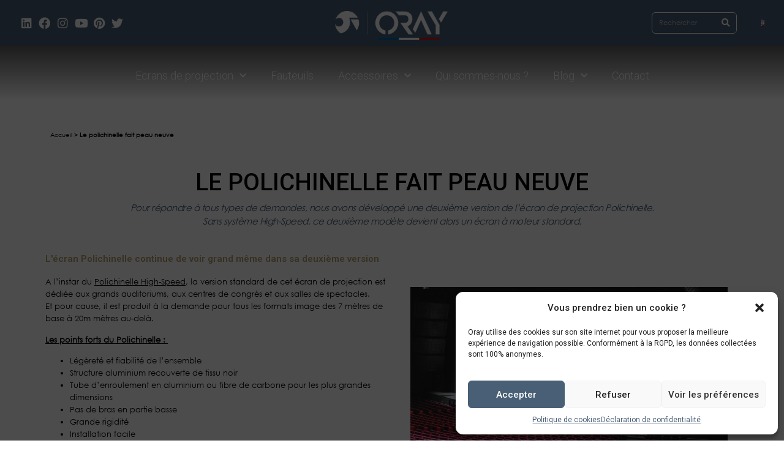

--- FILE ---
content_type: text/html; charset=UTF-8
request_url: https://oray.fr/le-polichinelle-fait-peau-neuve/
body_size: 23308
content:
<!DOCTYPE html>
<html lang="fr-FR">
<head>
	<meta charset="UTF-8">
					<style>								
					form#stickyelements-form input::-moz-placeholder{
						color: #4F4F4F;
					} 
					form#stickyelements-form input::-ms-input-placeholder{
						color: #4F4F4F					} 
					form#stickyelements-form input::-webkit-input-placeholder{
						color: #4F4F4F					}
					form#stickyelements-form input::placeholder{
						color: #4F4F4F					}
					form#stickyelements-form textarea::placeholder {
						color: #4F4F4F					}
					form#stickyelements-form textarea::-moz-placeholder {
						color: #4F4F4F					}					
			</style>	
			<meta name='robots' content='index, follow, max-image-preview:large, max-snippet:-1, max-video-preview:-1' />
	<style>img:is([sizes="auto" i], [sizes^="auto," i]) { contain-intrinsic-size: 3000px 1500px }</style>
	<!-- Extrait Google tag (gtag.js) Consent Mode ajouté par Site Kit -->
<script id='google_gtagjs-js-consent-mode'>
window.dataLayer = window.dataLayer || [];function gtag(){dataLayer.push(arguments);}
gtag('consent', 'default', {"ad_personalization":"denied","ad_storage":"denied","ad_user_data":"denied","analytics_storage":"denied","functionality_storage":"denied","security_storage":"denied","personalization_storage":"denied","region":["AT","BE","BG","CY","CZ","DE","DK","EE","ES","FI","FR","GB","GR","HR","HU","IE","IS","IT","LI","LT","LU","LV","MT","NL","NO","PL","PT","RO","SE","SI","SK","CH"],"wait_for_update":500});
window._googlesitekitConsentCategoryMap = {"statistics":["analytics_storage"],"marketing":["ad_storage","ad_user_data","ad_personalization"],"functional":["functionality_storage","security_storage"],"preferences":["personalization_storage"]};
( function () {
	document.addEventListener(
		'wp_listen_for_consent_change',
		function ( event ) {
			if ( event.detail ) {
				var consentParameters = {};
				var hasConsentParameters = false;
				for ( var category in event.detail ) {
					if ( window._googlesitekitConsentCategoryMap[ category ] ) {
						var status = event.detail[ category ];
						var mappedStatus =
							status === 'allow' ? 'granted' : 'denied';
						var parameters =
							window._googlesitekitConsentCategoryMap[ category ];
						for ( var i = 0; i < parameters.length; i++ ) {
							consentParameters[ parameters[ i ] ] = mappedStatus;
						}
						hasConsentParameters = !! parameters.length;
					}
				}
				if ( hasConsentParameters ) {
					gtag( 'consent', 'update', consentParameters );
				}
			}
		}
	);

	function updateGrantedConsent() {
		if ( ! ( window.wp_consent_type || window.wp_fallback_consent_type ) ) {
			return;
		}
		var consentParameters = {};
		var hasConsentParameters = false;
		for ( var category in window._googlesitekitConsentCategoryMap ) {
			if ( window.wp_has_consent && window.wp_has_consent( category ) ) {
				var parameters =
					window._googlesitekitConsentCategoryMap[ category ];
				for ( var i = 0; i < parameters.length; i++ ) {
					consentParameters[ parameters[ i ] ] = 'granted';
				}
				hasConsentParameters =
					hasConsentParameters || !! parameters.length;
			}
		}
		if ( hasConsentParameters ) {
			gtag( 'consent', 'update', consentParameters );
		}
	}
	document.addEventListener(
		'wp_consent_type_defined',
		updateGrantedConsent
	);
	document.addEventListener( 'DOMContentLoaded', function () {
		if ( ! window.waitfor_consent_hook ) {
			updateGrantedConsent();
		}
	} );
} )();
</script>
<!-- Fin de l&#039;extrait Google tag (gtag.js) Consent Mode ajouté par Site Kit -->
			
	<!-- This site is optimized with the Yoast SEO plugin v23.0 - https://yoast.com/wordpress/plugins/seo/ -->
	<title>Le polichinelle fait peau neuve - Oray</title>
	<meta name="description" content="L&#039;écran de projection Polichinelle se décline dans une toute nouvelle version : la motorisation High-Speed." />
	<link rel="canonical" href="https://oray.fr/le-polichinelle-fait-peau-neuve/" />
	<meta property="og:locale" content="fr_FR" />
	<meta property="og:type" content="article" />
	<meta property="og:title" content="Le polichinelle fait peau neuve - Oray" />
	<meta property="og:description" content="L&#039;écran de projection Polichinelle se décline dans une toute nouvelle version : la motorisation High-Speed." />
	<meta property="og:url" content="https://oray.fr/le-polichinelle-fait-peau-neuve/" />
	<meta property="og:site_name" content="Oray" />
	<meta property="article:published_time" content="2018-05-17T13:25:20+00:00" />
	<meta property="article:modified_time" content="2025-02-04T13:38:24+00:00" />
	<meta property="og:image" content="https://oray.fr/wp-content/uploads/2023/02/polichinelle-palais-des-congres-e1676905005453.jpg" />
	<meta property="og:image:width" content="1600" />
	<meta property="og:image:height" content="856" />
	<meta property="og:image:type" content="image/jpeg" />
	<meta name="author" content="Emeline" />
	<meta name="twitter:card" content="summary_large_image" />
	<meta name="twitter:label1" content="Écrit par" />
	<meta name="twitter:data1" content="Emeline" />
	<meta name="twitter:label2" content="Durée de lecture estimée" />
	<meta name="twitter:data2" content="7 minutes" />
	<script type="application/ld+json" class="yoast-schema-graph">{"@context":"https://schema.org","@graph":[{"@type":"WebPage","@id":"https://oray.fr/le-polichinelle-fait-peau-neuve/","url":"https://oray.fr/le-polichinelle-fait-peau-neuve/","name":"Le polichinelle fait peau neuve - Oray","isPartOf":{"@id":"https://oray.fr/#website"},"primaryImageOfPage":{"@id":"https://oray.fr/le-polichinelle-fait-peau-neuve/#primaryimage"},"image":{"@id":"https://oray.fr/le-polichinelle-fait-peau-neuve/#primaryimage"},"thumbnailUrl":"https://oray.fr/wp-content/uploads/2023/02/polichinelle-palais-des-congres-e1676905005453.jpg","datePublished":"2018-05-17T13:25:20+00:00","dateModified":"2025-02-04T13:38:24+00:00","author":{"@id":"https://oray.fr/#/schema/person/2ed5f50d64c3ee53b8f5ee5d711f9344"},"description":"L'écran de projection Polichinelle se décline dans une toute nouvelle version : la motorisation High-Speed.","breadcrumb":{"@id":"https://oray.fr/le-polichinelle-fait-peau-neuve/#breadcrumb"},"inLanguage":"fr-FR","potentialAction":[{"@type":"ReadAction","target":["https://oray.fr/le-polichinelle-fait-peau-neuve/"]}]},{"@type":"ImageObject","inLanguage":"fr-FR","@id":"https://oray.fr/le-polichinelle-fait-peau-neuve/#primaryimage","url":"https://oray.fr/wp-content/uploads/2023/02/polichinelle-palais-des-congres-e1676905005453.jpg","contentUrl":"https://oray.fr/wp-content/uploads/2023/02/polichinelle-palais-des-congres-e1676905005453.jpg","width":1600,"height":856,"caption":"polichinelle palais des congres"},{"@type":"BreadcrumbList","@id":"https://oray.fr/le-polichinelle-fait-peau-neuve/#breadcrumb","itemListElement":[{"@type":"ListItem","position":1,"name":"Accueil","item":"https://oray.fr/"},{"@type":"ListItem","position":2,"name":"Le polichinelle fait peau neuve"}]},{"@type":"WebSite","@id":"https://oray.fr/#website","url":"https://oray.fr/","name":"Oray","description":"Conception, production et vente d&#039;écrans de projection et de fauteuils home cinéma","potentialAction":[{"@type":"SearchAction","target":{"@type":"EntryPoint","urlTemplate":"https://oray.fr/?s={search_term_string}"},"query-input":"required name=search_term_string"}],"inLanguage":"fr-FR"},{"@type":"Person","@id":"https://oray.fr/#/schema/person/2ed5f50d64c3ee53b8f5ee5d711f9344","name":"Emeline","image":{"@type":"ImageObject","inLanguage":"fr-FR","@id":"https://oray.fr/#/schema/person/image/","url":"https://secure.gravatar.com/avatar/23dfe4966e793fdbc95e97e163028376c1f7f57e34c3019186185bda5b577fbf?s=96&d=mm&r=g","contentUrl":"https://secure.gravatar.com/avatar/23dfe4966e793fdbc95e97e163028376c1f7f57e34c3019186185bda5b577fbf?s=96&d=mm&r=g","caption":"Emeline"},"url":"https://oray.fr/author/emeline/"}]}</script>
	<!-- / Yoast SEO plugin. -->


<link rel='dns-prefetch' href='//client.crisp.chat' />
<link rel='dns-prefetch' href='//www.googletagmanager.com' />
<link rel='dns-prefetch' href='//fonts.googleapis.com' />
<link rel='dns-prefetch' href='//pagead2.googlesyndication.com' />
<link rel="alternate" type="application/rss+xml" title="Oray &raquo; Flux" href="https://oray.fr/feed/" />
<link rel="alternate" type="application/rss+xml" title="Oray &raquo; Flux des commentaires" href="https://oray.fr/comments/feed/" />
<link rel="alternate" type="application/rss+xml" title="Oray &raquo; Le polichinelle fait peau neuve Flux des commentaires" href="https://oray.fr/le-polichinelle-fait-peau-neuve/feed/" />
<script>
window._wpemojiSettings = {"baseUrl":"https:\/\/s.w.org\/images\/core\/emoji\/16.0.1\/72x72\/","ext":".png","svgUrl":"https:\/\/s.w.org\/images\/core\/emoji\/16.0.1\/svg\/","svgExt":".svg","source":{"concatemoji":"https:\/\/oray.fr\/wp-includes\/js\/wp-emoji-release.min.js?ver=6.8.3"}};
/*! This file is auto-generated */
!function(s,n){var o,i,e;function c(e){try{var t={supportTests:e,timestamp:(new Date).valueOf()};sessionStorage.setItem(o,JSON.stringify(t))}catch(e){}}function p(e,t,n){e.clearRect(0,0,e.canvas.width,e.canvas.height),e.fillText(t,0,0);var t=new Uint32Array(e.getImageData(0,0,e.canvas.width,e.canvas.height).data),a=(e.clearRect(0,0,e.canvas.width,e.canvas.height),e.fillText(n,0,0),new Uint32Array(e.getImageData(0,0,e.canvas.width,e.canvas.height).data));return t.every(function(e,t){return e===a[t]})}function u(e,t){e.clearRect(0,0,e.canvas.width,e.canvas.height),e.fillText(t,0,0);for(var n=e.getImageData(16,16,1,1),a=0;a<n.data.length;a++)if(0!==n.data[a])return!1;return!0}function f(e,t,n,a){switch(t){case"flag":return n(e,"\ud83c\udff3\ufe0f\u200d\u26a7\ufe0f","\ud83c\udff3\ufe0f\u200b\u26a7\ufe0f")?!1:!n(e,"\ud83c\udde8\ud83c\uddf6","\ud83c\udde8\u200b\ud83c\uddf6")&&!n(e,"\ud83c\udff4\udb40\udc67\udb40\udc62\udb40\udc65\udb40\udc6e\udb40\udc67\udb40\udc7f","\ud83c\udff4\u200b\udb40\udc67\u200b\udb40\udc62\u200b\udb40\udc65\u200b\udb40\udc6e\u200b\udb40\udc67\u200b\udb40\udc7f");case"emoji":return!a(e,"\ud83e\udedf")}return!1}function g(e,t,n,a){var r="undefined"!=typeof WorkerGlobalScope&&self instanceof WorkerGlobalScope?new OffscreenCanvas(300,150):s.createElement("canvas"),o=r.getContext("2d",{willReadFrequently:!0}),i=(o.textBaseline="top",o.font="600 32px Arial",{});return e.forEach(function(e){i[e]=t(o,e,n,a)}),i}function t(e){var t=s.createElement("script");t.src=e,t.defer=!0,s.head.appendChild(t)}"undefined"!=typeof Promise&&(o="wpEmojiSettingsSupports",i=["flag","emoji"],n.supports={everything:!0,everythingExceptFlag:!0},e=new Promise(function(e){s.addEventListener("DOMContentLoaded",e,{once:!0})}),new Promise(function(t){var n=function(){try{var e=JSON.parse(sessionStorage.getItem(o));if("object"==typeof e&&"number"==typeof e.timestamp&&(new Date).valueOf()<e.timestamp+604800&&"object"==typeof e.supportTests)return e.supportTests}catch(e){}return null}();if(!n){if("undefined"!=typeof Worker&&"undefined"!=typeof OffscreenCanvas&&"undefined"!=typeof URL&&URL.createObjectURL&&"undefined"!=typeof Blob)try{var e="postMessage("+g.toString()+"("+[JSON.stringify(i),f.toString(),p.toString(),u.toString()].join(",")+"));",a=new Blob([e],{type:"text/javascript"}),r=new Worker(URL.createObjectURL(a),{name:"wpTestEmojiSupports"});return void(r.onmessage=function(e){c(n=e.data),r.terminate(),t(n)})}catch(e){}c(n=g(i,f,p,u))}t(n)}).then(function(e){for(var t in e)n.supports[t]=e[t],n.supports.everything=n.supports.everything&&n.supports[t],"flag"!==t&&(n.supports.everythingExceptFlag=n.supports.everythingExceptFlag&&n.supports[t]);n.supports.everythingExceptFlag=n.supports.everythingExceptFlag&&!n.supports.flag,n.DOMReady=!1,n.readyCallback=function(){n.DOMReady=!0}}).then(function(){return e}).then(function(){var e;n.supports.everything||(n.readyCallback(),(e=n.source||{}).concatemoji?t(e.concatemoji):e.wpemoji&&e.twemoji&&(t(e.twemoji),t(e.wpemoji)))}))}((window,document),window._wpemojiSettings);
</script>
<style id='wp-emoji-styles-inline-css'>

	img.wp-smiley, img.emoji {
		display: inline !important;
		border: none !important;
		box-shadow: none !important;
		height: 1em !important;
		width: 1em !important;
		margin: 0 0.07em !important;
		vertical-align: -0.1em !important;
		background: none !important;
		padding: 0 !important;
	}
</style>
<style id='global-styles-inline-css'>
:root{--wp--preset--aspect-ratio--square: 1;--wp--preset--aspect-ratio--4-3: 4/3;--wp--preset--aspect-ratio--3-4: 3/4;--wp--preset--aspect-ratio--3-2: 3/2;--wp--preset--aspect-ratio--2-3: 2/3;--wp--preset--aspect-ratio--16-9: 16/9;--wp--preset--aspect-ratio--9-16: 9/16;--wp--preset--color--black: #000000;--wp--preset--color--cyan-bluish-gray: #abb8c3;--wp--preset--color--white: #ffffff;--wp--preset--color--pale-pink: #f78da7;--wp--preset--color--vivid-red: #cf2e2e;--wp--preset--color--luminous-vivid-orange: #ff6900;--wp--preset--color--luminous-vivid-amber: #fcb900;--wp--preset--color--light-green-cyan: #7bdcb5;--wp--preset--color--vivid-green-cyan: #00d084;--wp--preset--color--pale-cyan-blue: #8ed1fc;--wp--preset--color--vivid-cyan-blue: #0693e3;--wp--preset--color--vivid-purple: #9b51e0;--wp--preset--gradient--vivid-cyan-blue-to-vivid-purple: linear-gradient(135deg,rgba(6,147,227,1) 0%,rgb(155,81,224) 100%);--wp--preset--gradient--light-green-cyan-to-vivid-green-cyan: linear-gradient(135deg,rgb(122,220,180) 0%,rgb(0,208,130) 100%);--wp--preset--gradient--luminous-vivid-amber-to-luminous-vivid-orange: linear-gradient(135deg,rgba(252,185,0,1) 0%,rgba(255,105,0,1) 100%);--wp--preset--gradient--luminous-vivid-orange-to-vivid-red: linear-gradient(135deg,rgba(255,105,0,1) 0%,rgb(207,46,46) 100%);--wp--preset--gradient--very-light-gray-to-cyan-bluish-gray: linear-gradient(135deg,rgb(238,238,238) 0%,rgb(169,184,195) 100%);--wp--preset--gradient--cool-to-warm-spectrum: linear-gradient(135deg,rgb(74,234,220) 0%,rgb(151,120,209) 20%,rgb(207,42,186) 40%,rgb(238,44,130) 60%,rgb(251,105,98) 80%,rgb(254,248,76) 100%);--wp--preset--gradient--blush-light-purple: linear-gradient(135deg,rgb(255,206,236) 0%,rgb(152,150,240) 100%);--wp--preset--gradient--blush-bordeaux: linear-gradient(135deg,rgb(254,205,165) 0%,rgb(254,45,45) 50%,rgb(107,0,62) 100%);--wp--preset--gradient--luminous-dusk: linear-gradient(135deg,rgb(255,203,112) 0%,rgb(199,81,192) 50%,rgb(65,88,208) 100%);--wp--preset--gradient--pale-ocean: linear-gradient(135deg,rgb(255,245,203) 0%,rgb(182,227,212) 50%,rgb(51,167,181) 100%);--wp--preset--gradient--electric-grass: linear-gradient(135deg,rgb(202,248,128) 0%,rgb(113,206,126) 100%);--wp--preset--gradient--midnight: linear-gradient(135deg,rgb(2,3,129) 0%,rgb(40,116,252) 100%);--wp--preset--font-size--small: 13px;--wp--preset--font-size--medium: 20px;--wp--preset--font-size--large: 36px;--wp--preset--font-size--x-large: 42px;--wp--preset--spacing--20: 0.44rem;--wp--preset--spacing--30: 0.67rem;--wp--preset--spacing--40: 1rem;--wp--preset--spacing--50: 1.5rem;--wp--preset--spacing--60: 2.25rem;--wp--preset--spacing--70: 3.38rem;--wp--preset--spacing--80: 5.06rem;--wp--preset--shadow--natural: 6px 6px 9px rgba(0, 0, 0, 0.2);--wp--preset--shadow--deep: 12px 12px 50px rgba(0, 0, 0, 0.4);--wp--preset--shadow--sharp: 6px 6px 0px rgba(0, 0, 0, 0.2);--wp--preset--shadow--outlined: 6px 6px 0px -3px rgba(255, 255, 255, 1), 6px 6px rgba(0, 0, 0, 1);--wp--preset--shadow--crisp: 6px 6px 0px rgba(0, 0, 0, 1);}:root { --wp--style--global--content-size: 800px;--wp--style--global--wide-size: 1200px; }:where(body) { margin: 0; }.wp-site-blocks > .alignleft { float: left; margin-right: 2em; }.wp-site-blocks > .alignright { float: right; margin-left: 2em; }.wp-site-blocks > .aligncenter { justify-content: center; margin-left: auto; margin-right: auto; }:where(.wp-site-blocks) > * { margin-block-start: 24px; margin-block-end: 0; }:where(.wp-site-blocks) > :first-child { margin-block-start: 0; }:where(.wp-site-blocks) > :last-child { margin-block-end: 0; }:root { --wp--style--block-gap: 24px; }:root :where(.is-layout-flow) > :first-child{margin-block-start: 0;}:root :where(.is-layout-flow) > :last-child{margin-block-end: 0;}:root :where(.is-layout-flow) > *{margin-block-start: 24px;margin-block-end: 0;}:root :where(.is-layout-constrained) > :first-child{margin-block-start: 0;}:root :where(.is-layout-constrained) > :last-child{margin-block-end: 0;}:root :where(.is-layout-constrained) > *{margin-block-start: 24px;margin-block-end: 0;}:root :where(.is-layout-flex){gap: 24px;}:root :where(.is-layout-grid){gap: 24px;}.is-layout-flow > .alignleft{float: left;margin-inline-start: 0;margin-inline-end: 2em;}.is-layout-flow > .alignright{float: right;margin-inline-start: 2em;margin-inline-end: 0;}.is-layout-flow > .aligncenter{margin-left: auto !important;margin-right: auto !important;}.is-layout-constrained > .alignleft{float: left;margin-inline-start: 0;margin-inline-end: 2em;}.is-layout-constrained > .alignright{float: right;margin-inline-start: 2em;margin-inline-end: 0;}.is-layout-constrained > .aligncenter{margin-left: auto !important;margin-right: auto !important;}.is-layout-constrained > :where(:not(.alignleft):not(.alignright):not(.alignfull)){max-width: var(--wp--style--global--content-size);margin-left: auto !important;margin-right: auto !important;}.is-layout-constrained > .alignwide{max-width: var(--wp--style--global--wide-size);}body .is-layout-flex{display: flex;}.is-layout-flex{flex-wrap: wrap;align-items: center;}.is-layout-flex > :is(*, div){margin: 0;}body .is-layout-grid{display: grid;}.is-layout-grid > :is(*, div){margin: 0;}body{padding-top: 0px;padding-right: 0px;padding-bottom: 0px;padding-left: 0px;}a:where(:not(.wp-element-button)){text-decoration: underline;}:root :where(.wp-element-button, .wp-block-button__link){background-color: #32373c;border-width: 0;color: #fff;font-family: inherit;font-size: inherit;line-height: inherit;padding: calc(0.667em + 2px) calc(1.333em + 2px);text-decoration: none;}.has-black-color{color: var(--wp--preset--color--black) !important;}.has-cyan-bluish-gray-color{color: var(--wp--preset--color--cyan-bluish-gray) !important;}.has-white-color{color: var(--wp--preset--color--white) !important;}.has-pale-pink-color{color: var(--wp--preset--color--pale-pink) !important;}.has-vivid-red-color{color: var(--wp--preset--color--vivid-red) !important;}.has-luminous-vivid-orange-color{color: var(--wp--preset--color--luminous-vivid-orange) !important;}.has-luminous-vivid-amber-color{color: var(--wp--preset--color--luminous-vivid-amber) !important;}.has-light-green-cyan-color{color: var(--wp--preset--color--light-green-cyan) !important;}.has-vivid-green-cyan-color{color: var(--wp--preset--color--vivid-green-cyan) !important;}.has-pale-cyan-blue-color{color: var(--wp--preset--color--pale-cyan-blue) !important;}.has-vivid-cyan-blue-color{color: var(--wp--preset--color--vivid-cyan-blue) !important;}.has-vivid-purple-color{color: var(--wp--preset--color--vivid-purple) !important;}.has-black-background-color{background-color: var(--wp--preset--color--black) !important;}.has-cyan-bluish-gray-background-color{background-color: var(--wp--preset--color--cyan-bluish-gray) !important;}.has-white-background-color{background-color: var(--wp--preset--color--white) !important;}.has-pale-pink-background-color{background-color: var(--wp--preset--color--pale-pink) !important;}.has-vivid-red-background-color{background-color: var(--wp--preset--color--vivid-red) !important;}.has-luminous-vivid-orange-background-color{background-color: var(--wp--preset--color--luminous-vivid-orange) !important;}.has-luminous-vivid-amber-background-color{background-color: var(--wp--preset--color--luminous-vivid-amber) !important;}.has-light-green-cyan-background-color{background-color: var(--wp--preset--color--light-green-cyan) !important;}.has-vivid-green-cyan-background-color{background-color: var(--wp--preset--color--vivid-green-cyan) !important;}.has-pale-cyan-blue-background-color{background-color: var(--wp--preset--color--pale-cyan-blue) !important;}.has-vivid-cyan-blue-background-color{background-color: var(--wp--preset--color--vivid-cyan-blue) !important;}.has-vivid-purple-background-color{background-color: var(--wp--preset--color--vivid-purple) !important;}.has-black-border-color{border-color: var(--wp--preset--color--black) !important;}.has-cyan-bluish-gray-border-color{border-color: var(--wp--preset--color--cyan-bluish-gray) !important;}.has-white-border-color{border-color: var(--wp--preset--color--white) !important;}.has-pale-pink-border-color{border-color: var(--wp--preset--color--pale-pink) !important;}.has-vivid-red-border-color{border-color: var(--wp--preset--color--vivid-red) !important;}.has-luminous-vivid-orange-border-color{border-color: var(--wp--preset--color--luminous-vivid-orange) !important;}.has-luminous-vivid-amber-border-color{border-color: var(--wp--preset--color--luminous-vivid-amber) !important;}.has-light-green-cyan-border-color{border-color: var(--wp--preset--color--light-green-cyan) !important;}.has-vivid-green-cyan-border-color{border-color: var(--wp--preset--color--vivid-green-cyan) !important;}.has-pale-cyan-blue-border-color{border-color: var(--wp--preset--color--pale-cyan-blue) !important;}.has-vivid-cyan-blue-border-color{border-color: var(--wp--preset--color--vivid-cyan-blue) !important;}.has-vivid-purple-border-color{border-color: var(--wp--preset--color--vivid-purple) !important;}.has-vivid-cyan-blue-to-vivid-purple-gradient-background{background: var(--wp--preset--gradient--vivid-cyan-blue-to-vivid-purple) !important;}.has-light-green-cyan-to-vivid-green-cyan-gradient-background{background: var(--wp--preset--gradient--light-green-cyan-to-vivid-green-cyan) !important;}.has-luminous-vivid-amber-to-luminous-vivid-orange-gradient-background{background: var(--wp--preset--gradient--luminous-vivid-amber-to-luminous-vivid-orange) !important;}.has-luminous-vivid-orange-to-vivid-red-gradient-background{background: var(--wp--preset--gradient--luminous-vivid-orange-to-vivid-red) !important;}.has-very-light-gray-to-cyan-bluish-gray-gradient-background{background: var(--wp--preset--gradient--very-light-gray-to-cyan-bluish-gray) !important;}.has-cool-to-warm-spectrum-gradient-background{background: var(--wp--preset--gradient--cool-to-warm-spectrum) !important;}.has-blush-light-purple-gradient-background{background: var(--wp--preset--gradient--blush-light-purple) !important;}.has-blush-bordeaux-gradient-background{background: var(--wp--preset--gradient--blush-bordeaux) !important;}.has-luminous-dusk-gradient-background{background: var(--wp--preset--gradient--luminous-dusk) !important;}.has-pale-ocean-gradient-background{background: var(--wp--preset--gradient--pale-ocean) !important;}.has-electric-grass-gradient-background{background: var(--wp--preset--gradient--electric-grass) !important;}.has-midnight-gradient-background{background: var(--wp--preset--gradient--midnight) !important;}.has-small-font-size{font-size: var(--wp--preset--font-size--small) !important;}.has-medium-font-size{font-size: var(--wp--preset--font-size--medium) !important;}.has-large-font-size{font-size: var(--wp--preset--font-size--large) !important;}.has-x-large-font-size{font-size: var(--wp--preset--font-size--x-large) !important;}
:root :where(.wp-block-pullquote){font-size: 1.5em;line-height: 1.6;}
</style>
<link rel='stylesheet' id='cmplz-general-css' href='https://oray.fr/wp-content/plugins/complianz-gdpr/assets/css/cookieblocker.min.css?ver=1720088714' media='all' />
<link rel='stylesheet' id='hello-elementor-css' href='https://oray.fr/wp-content/themes/hello-elementor/assets/css/reset.css?ver=3.4.6' media='all' />
<link rel='stylesheet' id='hello-elementor-theme-style-css' href='https://oray.fr/wp-content/themes/hello-elementor/assets/css/theme.css?ver=3.4.6' media='all' />
<link rel='stylesheet' id='hello-elementor-header-footer-css' href='https://oray.fr/wp-content/themes/hello-elementor/assets/css/header-footer.css?ver=3.4.6' media='all' />
<link rel='stylesheet' id='elementor-icons-css' href='https://oray.fr/wp-content/plugins/elementor/assets/lib/eicons/css/elementor-icons.min.css?ver=5.30.0' media='all' />
<link rel='stylesheet' id='elementor-frontend-css' href='https://oray.fr/wp-content/plugins/elementor/assets/css/frontend.min.css?ver=3.24.0-cloud5' media='all' />
<link rel='stylesheet' id='swiper-css' href='https://oray.fr/wp-content/plugins/elementor/assets/lib/swiper/css/swiper.min.css?ver=5.3.6' media='all' />
<link rel='stylesheet' id='elementor-post-4-css' href='https://oray.fr/wp-content/uploads/elementor/css/post-4.css?ver=1769302226' media='all' />
<link rel='stylesheet' id='elementor-pro-css' href='https://oray.fr/wp-content/plugins/elementor-pro/assets/css/frontend.min.css?ver=3.24.0-cloud4' media='all' />
<link rel='stylesheet' id='sbistyles-css' href='https://oray.fr/wp-content/plugins/instagram-feed/css/sbi-styles.min.css?ver=6.10.0' media='all' />
<link rel='stylesheet' id='elementor-global-css' href='https://oray.fr/wp-content/uploads/elementor/css/global.css?ver=1769302227' media='all' />
<link rel='stylesheet' id='elementor-post-15622-css' href='https://oray.fr/wp-content/uploads/elementor/css/post-15622.css?ver=1769384049' media='all' />
<link rel='stylesheet' id='mystickyelements-google-fonts-css' href='https://fonts.googleapis.com/css?family=Poppins%3A400%2C500%2C600%2C700&#038;ver=6.8.3' media='all' />
<link rel='stylesheet' id='font-awesome-css-css' href='https://oray.fr/wp-content/plugins/mystickyelements/css/font-awesome.min.css?ver=2.3.0' media='all' />
<link rel='stylesheet' id='mystickyelements-front-css-css' href='https://oray.fr/wp-content/plugins/mystickyelements/css/mystickyelements-front.min.css?ver=2.3.0' media='all' />
<link rel='stylesheet' id='intl-tel-input-css' href='https://oray.fr/wp-content/plugins/mystickyelements/intl-tel-input-src/build/css/intlTelInput.css?ver=2.3.0' media='all' />
<link rel='stylesheet' id='google-fonts-1-css' href='https://fonts.googleapis.com/css?family=Roboto%3A100%2C100italic%2C200%2C200italic%2C300%2C300italic%2C400%2C400italic%2C500%2C500italic%2C600%2C600italic%2C700%2C700italic%2C800%2C800italic%2C900%2C900italic&#038;display=swap&#038;ver=6.8.3' media='all' />
<link rel='stylesheet' id='elementor-icons-shared-0-css' href='https://oray.fr/wp-content/plugins/elementor/assets/lib/font-awesome/css/fontawesome.min.css?ver=5.15.3' media='all' />
<link rel='stylesheet' id='elementor-icons-fa-brands-css' href='https://oray.fr/wp-content/plugins/elementor/assets/lib/font-awesome/css/brands.min.css?ver=5.15.3' media='all' />
<link rel='stylesheet' id='elementor-icons-fa-solid-css' href='https://oray.fr/wp-content/plugins/elementor/assets/lib/font-awesome/css/solid.min.css?ver=5.15.3' media='all' />
<link rel="preconnect" href="https://fonts.gstatic.com/" crossorigin>
<!-- Extrait de code de la balise Google (gtag.js) ajouté par Site Kit -->

<!-- Extrait Google Analytics ajouté par Site Kit -->
<script src="https://www.googletagmanager.com/gtag/js?id=GT-WFMT75D" id="google_gtagjs-js" async></script>
<script id="google_gtagjs-js-after">
window.dataLayer = window.dataLayer || [];function gtag(){dataLayer.push(arguments);}
gtag("set","linker",{"domains":["oray.fr"]});
gtag("js", new Date());
gtag("set", "developer_id.dZTNiMT", true);
gtag("config", "GT-WFMT75D");
</script>

<!-- Extrait de code de la balise Google de fin (gtag.js) ajouté par Site Kit -->
<script src="https://oray.fr/wp-includes/js/jquery/jquery.min.js?ver=3.7.1" id="jquery-core-js"></script>
<script src="https://oray.fr/wp-includes/js/jquery/jquery-migrate.min.js?ver=3.4.1" id="jquery-migrate-js"></script>
<link rel="https://api.w.org/" href="https://oray.fr/wp-json/" /><link rel="alternate" title="JSON" type="application/json" href="https://oray.fr/wp-json/wp/v2/posts/15622" /><link rel="EditURI" type="application/rsd+xml" title="RSD" href="https://oray.fr/xmlrpc.php?rsd" />
<meta name="generator" content="WordPress 6.8.3" />
<link rel='shortlink' href='https://oray.fr/?p=15622' />
<link rel="alternate" title="oEmbed (JSON)" type="application/json+oembed" href="https://oray.fr/wp-json/oembed/1.0/embed?url=https%3A%2F%2Foray.fr%2Fle-polichinelle-fait-peau-neuve%2F" />
<link rel="alternate" title="oEmbed (XML)" type="text/xml+oembed" href="https://oray.fr/wp-json/oembed/1.0/embed?url=https%3A%2F%2Foray.fr%2Fle-polichinelle-fait-peau-neuve%2F&#038;format=xml" />
<meta name="generator" content="Site Kit by Google 1.131.0" />			<style>.cmplz-hidden {
					display: none !important;
				}</style><meta name="description" content="Pour répondre à tous types de demandes, nous avons développé une deuxième version de l’écran de projection Polichinelle.
Sans système High-Speed, ce deuxième modèle devient alors un écran à moteur standard. [...]">

<!-- Balises Meta Google AdSense ajoutées par Site Kit -->
<meta name="google-adsense-platform-account" content="ca-host-pub-2644536267352236">
<meta name="google-adsense-platform-domain" content="sitekit.withgoogle.com">
<!-- Fin des balises Meta End Google AdSense ajoutées par Site Kit -->
<meta name="generator" content="Elementor 3.24.0-cloud5; features: e_element_cache; settings: css_print_method-external, google_font-enabled, font_display-swap">
<!-- Google tag (gtag.js) --> <script type="text/plain" data-service="google-analytics" data-category="statistics" async data-cmplz-src="https://www.googletagmanager.com/gtag/js?id=AW-11421140716"></script> <script> window.dataLayer = window.dataLayer || []; function gtag(){dataLayer.push(arguments);} gtag('js', new Date()); gtag('config', 'AW-11421140716'); </script>

<!-- Extrait Google AdSense ajouté par Site Kit -->
<script async src="https://pagead2.googlesyndication.com/pagead/js/adsbygoogle.js?client=ca-pub-2351261379254984&amp;host=ca-host-pub-2644536267352236" crossorigin="anonymous"></script>

<!-- Arrêter l&#039;extrait Google AdSense ajouté par Site Kit -->

<!-- Extrait Google Tag Manager ajouté par Site Kit -->
<script>
			( function( w, d, s, l, i ) {
				w[l] = w[l] || [];
				w[l].push( {'gtm.start': new Date().getTime(), event: 'gtm.js'} );
				var f = d.getElementsByTagName( s )[0],
					j = d.createElement( s ), dl = l != 'dataLayer' ? '&l=' + l : '';
				j.async = true;
				j.src = 'https://www.googletagmanager.com/gtm.js?id=' + i + dl;
				f.parentNode.insertBefore( j, f );
			} )( window, document, 'script', 'dataLayer', 'GTM-TPLXSSJK' );
			
</script>

<!-- Arrêter l&#039;extrait Google Tag Manager ajouté par Site Kit -->
<link rel="icon" href="https://oray.fr/wp-content/uploads/2022/12/cropped-Plan-de-travail-1-1-32x32.png" sizes="32x32" />
<link rel="icon" href="https://oray.fr/wp-content/uploads/2022/12/cropped-Plan-de-travail-1-1-192x192.png" sizes="192x192" />
<link rel="apple-touch-icon" href="https://oray.fr/wp-content/uploads/2022/12/cropped-Plan-de-travail-1-1-180x180.png" />
<meta name="msapplication-TileImage" content="https://oray.fr/wp-content/uploads/2022/12/cropped-Plan-de-travail-1-1-270x270.png" />
	<meta name="viewport" content="width=device-width, initial-scale=1.0, viewport-fit=cover" /><meta name="traceparent" content="00-9c53b45fab493f270000001769637017-9c53b45fab493f27-01"></head>
<body data-cmplz=1 class="wp-singular post-template post-template-elementor_canvas single single-post postid-15622 single-format-standard wp-embed-responsive wp-theme-hello-elementor hello-elementor-default elementor-default elementor-template-canvas elementor-kit-4 elementor-page elementor-page-15622">
			<!-- Extrait Google Tag Manager (noscript) ajouté par Site Kit -->
		<noscript>
			<iframe src="https://www.googletagmanager.com/ns.html?id=GTM-TPLXSSJK" height="0" width="0" style="display:none;visibility:hidden"></iframe>
		</noscript>
		<!-- Arrêter l&#039;extrait Google Tag Manager (noscript) ajouté par Site Kit -->
				<div data-elementor-type="wp-post" data-elementor-id="15622" class="elementor elementor-15622" data-elementor-post-type="post">
						<header class="elementor-section elementor-top-section elementor-element elementor-element-9bbb3da elementor-section-full_width elementor-section-content-middle elementor-section-height-default elementor-section-height-default" data-id="9bbb3da" data-element_type="section" data-settings="{&quot;background_background&quot;:&quot;classic&quot;,&quot;sticky&quot;:&quot;top&quot;,&quot;sticky_on&quot;:[&quot;desktop&quot;,&quot;tablet&quot;,&quot;mobile&quot;],&quot;sticky_offset&quot;:0,&quot;sticky_effects_offset&quot;:0}">
						<div class="elementor-container elementor-column-gap-default">
					<nav class="elementor-column elementor-col-25 elementor-top-column elementor-element elementor-element-7eaee21 elementor-hidden-mobile" data-id="7eaee21" data-element_type="column">
			<div class="elementor-widget-wrap elementor-element-populated">
						<div class="elementor-element elementor-element-5009556 e-grid-align-left elementor-shape-rounded elementor-grid-0 elementor-widget elementor-widget-social-icons" data-id="5009556" data-element_type="widget" data-settings="{&quot;sticky&quot;:&quot;top&quot;,&quot;sticky_on&quot;:[&quot;desktop&quot;,&quot;tablet&quot;,&quot;mobile&quot;],&quot;sticky_offset&quot;:0,&quot;sticky_effects_offset&quot;:0}" data-widget_type="social-icons.default">
				<div class="elementor-widget-container">
					<div class="elementor-social-icons-wrapper elementor-grid">
							<span class="elementor-grid-item">
					<a class="elementor-icon elementor-social-icon elementor-social-icon-linkedin elementor-repeater-item-ffb83c7" href="https://www.linkedin.com/company/1069800/admin/" target="_blank">
						<span class="elementor-screen-only">Linkedin</span>
						<i class="fab fa-linkedin"></i>					</a>
				</span>
							<span class="elementor-grid-item">
					<a class="elementor-icon elementor-social-icon elementor-social-icon-facebook elementor-repeater-item-e706bd9" href="https://www.facebook.com/orayencoulisses" target="_blank">
						<span class="elementor-screen-only">Facebook</span>
						<i class="fab fa-facebook"></i>					</a>
				</span>
							<span class="elementor-grid-item">
					<a class="elementor-icon elementor-social-icon elementor-social-icon-instagram elementor-repeater-item-ad526c8" href="https://www.instagram.com/oray_projection_systems/" target="_blank">
						<span class="elementor-screen-only">Instagram</span>
						<i class="fab fa-instagram"></i>					</a>
				</span>
							<span class="elementor-grid-item">
					<a class="elementor-icon elementor-social-icon elementor-social-icon-youtube elementor-repeater-item-4780e94" href="https://www.youtube.com/channel/UCx_n9WU7vfGfU8NSlX4tuxQ" target="_blank">
						<span class="elementor-screen-only">Youtube</span>
						<i class="fab fa-youtube"></i>					</a>
				</span>
							<span class="elementor-grid-item">
					<a class="elementor-icon elementor-social-icon elementor-social-icon-pinterest elementor-repeater-item-feb57b9" href="https://www.pinterest.fr/orayprojectionsystems/" target="_blank">
						<span class="elementor-screen-only">Pinterest</span>
						<i class="fab fa-pinterest"></i>					</a>
				</span>
							<span class="elementor-grid-item">
					<a class="elementor-icon elementor-social-icon elementor-social-icon-twitter elementor-repeater-item-07a91a4" href="https://twitter.com/oray_fr" target="_blank">
						<span class="elementor-screen-only">Twitter</span>
						<i class="fab fa-twitter"></i>					</a>
				</span>
					</div>
				</div>
				</div>
					</div>
		</nav>
				<div class="elementor-column elementor-col-25 elementor-top-column elementor-element elementor-element-c6dd81d" data-id="c6dd81d" data-element_type="column">
			<div class="elementor-widget-wrap elementor-element-populated">
						<div class="elementor-element elementor-element-89c00e3 elementor-widget elementor-widget-image" data-id="89c00e3" data-element_type="widget" data-widget_type="image.default">
				<div class="elementor-widget-container">
														<a href="https://oray.fr/">
							<img fetchpriority="high" decoding="async" width="800" height="202" src="https://oray.fr/wp-content/uploads/2022/12/LOGO-ORAY-entier-blanc-1-1024x259.png" class="attachment-large size-large wp-image-579" alt="Logo Oray, fabricant écran de projection" srcset="https://oray.fr/wp-content/uploads/2022/12/LOGO-ORAY-entier-blanc-1-1024x259.png 1024w, https://oray.fr/wp-content/uploads/2022/12/LOGO-ORAY-entier-blanc-1-300x76.png 300w, https://oray.fr/wp-content/uploads/2022/12/LOGO-ORAY-entier-blanc-1-768x194.png 768w, https://oray.fr/wp-content/uploads/2022/12/LOGO-ORAY-entier-blanc-1-1536x389.png 1536w, https://oray.fr/wp-content/uploads/2022/12/LOGO-ORAY-entier-blanc-1-2048x518.png 2048w" sizes="(max-width: 800px) 100vw, 800px" />								</a>
													</div>
				</div>
					</div>
		</div>
				<nav class="elementor-column elementor-col-25 elementor-top-column elementor-element elementor-element-df56492" data-id="df56492" data-element_type="column">
			<div class="elementor-widget-wrap elementor-element-populated">
						<div class="elementor-element elementor-element-e0e08d6 elementor-widget__width-initial elementor-search-form--skin-classic elementor-search-form--button-type-icon elementor-search-form--icon-search elementor-widget elementor-widget-search-form" data-id="e0e08d6" data-element_type="widget" data-settings="{&quot;skin&quot;:&quot;classic&quot;}" data-widget_type="search-form.default">
				<div class="elementor-widget-container">
					<search role="search">
			<form class="elementor-search-form" action="https://oray.fr" method="get">
												<div class="elementor-search-form__container">
					<label class="elementor-screen-only" for="elementor-search-form-e0e08d6">Rechercher </label>

					
					<input id="elementor-search-form-e0e08d6" placeholder="Rechercher" class="elementor-search-form__input" type="search" name="s" value="">
					
											<button class="elementor-search-form__submit" type="submit" aria-label="Rechercher ">
															<i aria-hidden="true" class="fas fa-search"></i>								<span class="elementor-screen-only">Rechercher </span>
													</button>
					
									</div>
			</form>
		</search>
				</div>
				</div>
					</div>
		</nav>
				<nav class="elementor-column elementor-col-25 elementor-top-column elementor-element elementor-element-ed3e61a" data-id="ed3e61a" data-element_type="column">
			<div class="elementor-widget-wrap elementor-element-populated">
						<div class="elementor-element elementor-element-23effa5 elementor-nav-menu__align-end elementor-nav-menu--dropdown-none elementor-widget elementor-widget-nav-menu" data-id="23effa5" data-element_type="widget" data-settings="{&quot;layout&quot;:&quot;horizontal&quot;,&quot;submenu_icon&quot;:{&quot;value&quot;:&quot;&lt;i class=\&quot;fas fa-caret-down\&quot;&gt;&lt;\/i&gt;&quot;,&quot;library&quot;:&quot;fa-solid&quot;}}" data-widget_type="nav-menu.default">
				<div class="elementor-widget-container">
						<nav aria-label="Menu" class="elementor-nav-menu--main elementor-nav-menu__container elementor-nav-menu--layout-horizontal e--pointer-underline e--animation-fade">
				<ul id="menu-1-23effa5" class="elementor-nav-menu"><li class="lang-item lang-item-38 lang-item-en no-translation lang-item-first menu-item menu-item-type-custom menu-item-object-custom menu-item-35755-en"><a href="https://oray.fr/en/home/" hreflang="en-GB" lang="en-GB" class="elementor-item"><img decoding="async" src="[data-uri]" alt="English" width="16" height="11" style="width: 16px; height: 11px;" /></a></li>
</ul>			</nav>
						<nav class="elementor-nav-menu--dropdown elementor-nav-menu__container" aria-hidden="true">
				<ul id="menu-2-23effa5" class="elementor-nav-menu"><li class="lang-item lang-item-38 lang-item-en no-translation lang-item-first menu-item menu-item-type-custom menu-item-object-custom menu-item-35755-en"><a href="https://oray.fr/en/home/" hreflang="en-GB" lang="en-GB" class="elementor-item" tabindex="-1"><img decoding="async" src="[data-uri]" alt="English" width="16" height="11" style="width: 16px; height: 11px;" /></a></li>
</ul>			</nav>
				</div>
				</div>
					</div>
		</nav>
					</div>
		</header>
				<header class="elementor-section elementor-top-section elementor-element elementor-element-ae2d66d elementor-section-full_width elementor-section-height-default elementor-section-height-default" data-id="ae2d66d" data-element_type="section" data-settings="{&quot;background_background&quot;:&quot;gradient&quot;,&quot;sticky&quot;:&quot;top&quot;,&quot;sticky_offset&quot;:65,&quot;sticky_offset_mobile&quot;:60,&quot;sticky_offset_tablet&quot;:60,&quot;sticky_on&quot;:[&quot;desktop&quot;,&quot;tablet&quot;,&quot;mobile&quot;],&quot;sticky_effects_offset&quot;:0}">
						<div class="elementor-container elementor-column-gap-no">
					<div class="elementor-column elementor-col-100 elementor-top-column elementor-element elementor-element-b566757" data-id="b566757" data-element_type="column">
			<div class="elementor-widget-wrap elementor-element-populated">
						<nav class="elementor-section elementor-inner-section elementor-element elementor-element-764974d elementor-section-boxed elementor-section-height-default elementor-section-height-default" data-id="764974d" data-element_type="section">
						<div class="elementor-container elementor-column-gap-default">
					<div class="elementor-column elementor-col-100 elementor-inner-column elementor-element elementor-element-4fd1011" data-id="4fd1011" data-element_type="column">
			<div class="elementor-widget-wrap elementor-element-populated">
						<div class="elementor-element elementor-element-c6bcc5f elementor-nav-menu__align-center elementor-nav-menu--stretch elementor-nav-menu--dropdown-tablet elementor-nav-menu__text-align-aside elementor-nav-menu--toggle elementor-nav-menu--burger elementor-widget elementor-widget-nav-menu" data-id="c6bcc5f" data-element_type="widget" data-settings="{&quot;full_width&quot;:&quot;stretch&quot;,&quot;submenu_icon&quot;:{&quot;value&quot;:&quot;&lt;i class=\&quot;fas fa-chevron-down\&quot;&gt;&lt;\/i&gt;&quot;,&quot;library&quot;:&quot;fa-solid&quot;},&quot;sticky&quot;:&quot;top&quot;,&quot;sticky_offset&quot;:90,&quot;sticky_offset_tablet&quot;:80,&quot;sticky_offset_mobile&quot;:60,&quot;layout&quot;:&quot;horizontal&quot;,&quot;toggle&quot;:&quot;burger&quot;,&quot;sticky_on&quot;:[&quot;desktop&quot;,&quot;tablet&quot;,&quot;mobile&quot;],&quot;sticky_effects_offset&quot;:0}" data-widget_type="nav-menu.default">
				<div class="elementor-widget-container">
						<nav aria-label="Menu" class="elementor-nav-menu--main elementor-nav-menu__container elementor-nav-menu--layout-horizontal e--pointer-none">
				<ul id="menu-1-c6bcc5f" class="elementor-nav-menu"><li class="menu-item menu-item-type-custom menu-item-object-custom menu-item-has-children menu-item-23001"><a class="elementor-item">Ecrans de projection</a>
<ul class="sub-menu elementor-nav-menu--dropdown">
	<li class="menu-item menu-item-type-custom menu-item-object-custom menu-item-has-children menu-item-23011"><a class="elementor-sub-item">Par marché</a>
	<ul class="sub-menu elementor-nav-menu--dropdown">
		<li class="menu-item menu-item-type-post_type menu-item-object-page menu-item-23012"><a href="https://oray.fr/home-cinema-residentiel/" class="elementor-sub-item">Home cinéma &#038; résidentiel</a></li>
		<li class="menu-item menu-item-type-post_type menu-item-object-page menu-item-23013"><a href="https://oray.fr/professionnel-bureaux/" class="elementor-sub-item">Professionnel &#038; bureaux</a></li>
		<li class="menu-item menu-item-type-post_type menu-item-object-page menu-item-23014"><a href="https://oray.fr/scenique-evenementiel/" class="elementor-sub-item">Scénique &amp; évènementiel</a></li>
	</ul>
</li>
	<li class="menu-item menu-item-type-custom menu-item-object-custom menu-item-has-children menu-item-23015"><a class="elementor-sub-item">Par catégorie</a>
	<ul class="sub-menu elementor-nav-menu--dropdown">
		<li class="menu-item menu-item-type-custom menu-item-object-custom menu-item-has-children menu-item-23016"><a class="elementor-sub-item">Ecrans motorisés</a>
		<ul class="sub-menu elementor-nav-menu--dropdown">
			<li class="menu-item menu-item-type-custom menu-item-object-custom menu-item-has-children menu-item-23050"><a class="elementor-sub-item">Jusqu&rsquo;à 5m</a>
			<ul class="sub-menu elementor-nav-menu--dropdown">
				<li class="menu-item menu-item-type-custom menu-item-object-custom menu-item-has-children menu-item-33438"><a href="/" class="elementor-sub-item">eSquar&rsquo;</a>
				<ul class="sub-menu elementor-nav-menu--dropdown">
					<li class="menu-item menu-item-type-post_type menu-item-object-page menu-item-33439"><a href="https://oray.fr/esquarpro/" class="elementor-sub-item">eSquar Pro</a></li>
					<li class="menu-item menu-item-type-post_type menu-item-object-page menu-item-33440"><a href="https://oray.fr/esquarhc/" class="elementor-sub-item">eSquar HC</a></li>
				</ul>
</li>
				<li class="menu-item menu-item-type-custom menu-item-object-custom menu-item-has-children menu-item-23052"><a class="elementor-sub-item">Squar&rsquo;</a>
				<ul class="sub-menu elementor-nav-menu--dropdown">
					<li class="menu-item menu-item-type-post_type menu-item-object-page menu-item-23058"><a href="https://oray.fr/squar-pro/" class="elementor-sub-item">Squar’Pro</a></li>
					<li class="menu-item menu-item-type-post_type menu-item-object-page menu-item-23059"><a href="https://oray.fr/squarhc/" class="elementor-sub-item">Squar’HC</a></li>
				</ul>
</li>
				<li class="menu-item menu-item-type-custom menu-item-object-custom menu-item-23053"><a href="https://oray.fr/hcm4" class="elementor-sub-item">HCM4</a></li>
				<li class="menu-item menu-item-type-post_type menu-item-object-page menu-item-36464"><a href="https://oray.fr/cineflex-pro/" class="elementor-sub-item">Cineflex PRO</a></li>
				<li class="menu-item menu-item-type-custom menu-item-object-custom menu-item-has-children menu-item-23054"><a class="elementor-sub-item">Orion</a>
				<ul class="sub-menu elementor-nav-menu--dropdown">
					<li class="menu-item menu-item-type-post_type menu-item-object-page menu-item-23063"><a href="https://oray.fr/orion-pro/" class="elementor-sub-item">Orion Pro</a></li>
					<li class="menu-item menu-item-type-post_type menu-item-object-page menu-item-36952"><a href="https://oray.fr/orion-hc/" class="elementor-sub-item">Orion HC</a></li>
					<li class="menu-item menu-item-type-post_type menu-item-object-page menu-item-23064"><a href="https://oray.fr/orion-tensionne/" class="elementor-sub-item">Orion tensionné</a></li>
				</ul>
</li>
				<li class="menu-item menu-item-type-custom menu-item-object-custom menu-item-has-children menu-item-23055"><a class="elementor-sub-item">Orion Jumbo</a>
				<ul class="sub-menu elementor-nav-menu--dropdown">
					<li class="menu-item menu-item-type-post_type menu-item-object-page menu-item-23066"><a href="https://oray.fr/orion-jumbo-pro/" class="elementor-sub-item">Orion Jumbo Pro</a></li>
					<li class="menu-item menu-item-type-post_type menu-item-object-page menu-item-23065"><a href="https://oray.fr/orion-jumbo-hc-2/" class="elementor-sub-item">Orion Jumbo HC</a></li>
					<li class="menu-item menu-item-type-post_type menu-item-object-page menu-item-23067"><a href="https://oray.fr/orion-jumbo-tensionne/" class="elementor-sub-item">Orion Jumbo Tensionné</a></li>
				</ul>
</li>
				<li class="menu-item menu-item-type-custom menu-item-object-custom menu-item-has-children menu-item-23056"><a class="elementor-sub-item">Orion faux-plafond</a>
				<ul class="sub-menu elementor-nav-menu--dropdown">
					<li class="menu-item menu-item-type-post_type menu-item-object-page menu-item-23069"><a href="https://oray.fr/orion-pro-faux-plafond/" class="elementor-sub-item">Orion PRO Faux Plafond</a></li>
					<li class="menu-item menu-item-type-post_type menu-item-object-page menu-item-23068"><a href="https://oray.fr/orion-hc-faux-plafond/" class="elementor-sub-item">Orion HC faux plafond</a></li>
					<li class="menu-item menu-item-type-post_type menu-item-object-page menu-item-23070"><a href="https://oray.fr/orion-tensionne-faux-plafond/" class="elementor-sub-item">Orion Tensionné Faux Plafond</a></li>
				</ul>
</li>
				<li class="menu-item menu-item-type-custom menu-item-object-custom menu-item-has-children menu-item-23057"><a class="elementor-sub-item">Pantoscreen</a>
				<ul class="sub-menu elementor-nav-menu--dropdown">
					<li class="menu-item menu-item-type-post_type menu-item-object-page menu-item-23072"><a href="https://oray.fr/pantoscreen-avec-carter-pro/" class="elementor-sub-item">Pantoscreen avec carter PRO</a></li>
					<li class="menu-item menu-item-type-post_type menu-item-object-page menu-item-23071"><a href="https://oray.fr/pantoscreen-avec-carter-hc/" class="elementor-sub-item">Pantoscreen avec carter HC</a></li>
					<li class="menu-item menu-item-type-post_type menu-item-object-page menu-item-23073"><a href="https://oray.fr/pantoscreen-avec-carter-tensionne/" class="elementor-sub-item">Pantoscreen avec carter Tensionné</a></li>
					<li class="menu-item menu-item-type-post_type menu-item-object-page menu-item-23075"><a href="https://oray.fr/pantoscreen-sans-carter-pro/" class="elementor-sub-item">Pantoscreen sans carter PRO</a></li>
					<li class="menu-item menu-item-type-post_type menu-item-object-page menu-item-23074"><a href="https://oray.fr/pantoscreen-sans-carter-hc/" class="elementor-sub-item">Pantoscreen sans carter HC</a></li>
					<li class="menu-item menu-item-type-post_type menu-item-object-page menu-item-23076"><a href="https://oray.fr/p/" class="elementor-sub-item">Pantoscreen sans carter tensionné</a></li>
				</ul>
</li>
			</ul>
</li>
			<li class="menu-item menu-item-type-custom menu-item-object-custom menu-item-has-children menu-item-23051"><a class="elementor-sub-item">Au delà de 5m</a>
			<ul class="sub-menu elementor-nav-menu--dropdown">
				<li class="menu-item menu-item-type-post_type menu-item-object-page menu-item-23079"><a href="https://oray.fr/gfo/" class="elementor-sub-item">GFO</a></li>
				<li class="menu-item menu-item-type-post_type menu-item-object-page menu-item-23081"><a href="https://oray.fr/poli/" class="elementor-sub-item">Polichinelle</a></li>
				<li class="menu-item menu-item-type-post_type menu-item-object-page menu-item-23080"><a href="https://oray.fr/infiny/" class="elementor-sub-item">Infiny</a></li>
			</ul>
</li>
		</ul>
</li>
		<li class="menu-item menu-item-type-custom menu-item-object-custom menu-item-has-children menu-item-23017"><a class="elementor-sub-item">Ecrans manuels</a>
		<ul class="sub-menu elementor-nav-menu--dropdown">
			<li class="menu-item menu-item-type-post_type menu-item-object-page menu-item-23047"><a href="https://oray.fr/super-gear-pro/" class="elementor-sub-item">Super Gear Pro</a></li>
			<li class="menu-item menu-item-type-post_type menu-item-object-page menu-item-23046"><a href="https://oray.fr/super-gear-hc/" class="elementor-sub-item">Super Gear HC</a></li>
			<li class="menu-item menu-item-type-post_type menu-item-object-page menu-item-23049"><a href="https://oray.fr/oray-2000-pro-2/" class="elementor-sub-item">ORAY 2000 Pro</a></li>
			<li class="menu-item menu-item-type-post_type menu-item-object-page menu-item-23048"><a href="https://oray.fr/oray-2000-hc/" class="elementor-sub-item">ORAY 2000 HC</a></li>
		</ul>
</li>
		<li class="menu-item menu-item-type-custom menu-item-object-custom menu-item-has-children menu-item-23018"><a class="elementor-sub-item">Ecrans portables</a>
		<ul class="sub-menu elementor-nav-menu--dropdown">
			<li class="menu-item menu-item-type-post_type menu-item-object-page menu-item-23021"><a href="https://oray.fr/butterfly-mobile/" class="elementor-sub-item">Butterfly mobile</a></li>
			<li class="menu-item menu-item-type-post_type menu-item-object-page menu-item-23022"><a href="https://oray.fr/fly-mono/" class="elementor-sub-item">Fly mono</a></li>
			<li class="menu-item menu-item-type-post_type menu-item-object-page menu-item-23023"><a href="https://oray.fr/fly-fond-vert/" class="elementor-sub-item">Fly fond vert</a></li>
			<li class="menu-item menu-item-type-post_type menu-item-object-page menu-item-23024"><a href="https://oray.fr/dragonfly/" class="elementor-sub-item">Dragonfly</a></li>
			<li class="menu-item menu-item-type-post_type menu-item-object-page menu-item-23025"><a href="https://oray.fr/cross-screen/" class="elementor-sub-item">Cross Screen</a></li>
			<li class="menu-item menu-item-type-post_type menu-item-object-page menu-item-23026"><a href="https://oray.fr/miniscreen/" class="elementor-sub-item">Miniscreen</a></li>
		</ul>
</li>
		<li class="menu-item menu-item-type-custom menu-item-object-custom menu-item-has-children menu-item-23034"><a class="elementor-sub-item">Ecrans trépieds</a>
		<ul class="sub-menu elementor-nav-menu--dropdown">
			<li class="menu-item menu-item-type-post_type menu-item-object-page menu-item-23027"><a href="https://oray.fr/style-pied-etoile/" class="elementor-sub-item">Style pied étoile</a></li>
			<li class="menu-item menu-item-type-post_type menu-item-object-page menu-item-23028"><a href="https://oray.fr/style-trepied/" class="elementor-sub-item">Style trépied</a></li>
			<li class="menu-item menu-item-type-post_type menu-item-object-page menu-item-23030"><a href="https://oray.fr/byron-2/" class="elementor-sub-item">Byron 2</a></li>
			<li class="menu-item menu-item-type-post_type menu-item-object-page menu-item-23029"><a href="https://oray.fr/screen/" class="elementor-sub-item">Screen</a></li>
		</ul>
</li>
		<li class="menu-item menu-item-type-custom menu-item-object-custom menu-item-has-children menu-item-23019"><a class="elementor-sub-item">Ecrans sur cadre</a>
		<ul class="sub-menu elementor-nav-menu--dropdown">
			<li class="menu-item menu-item-type-custom menu-item-object-custom menu-item-has-children menu-item-23035"><a class="elementor-sub-item">Cadres visibles</a>
			<ul class="sub-menu elementor-nav-menu--dropdown">
				<li class="menu-item menu-item-type-post_type menu-item-object-page menu-item-23037"><a href="https://oray.fr/special-video/" class="elementor-sub-item">Special Video</a></li>
				<li class="menu-item menu-item-type-post_type menu-item-object-page menu-item-23038"><a href="https://oray.fr/cadre-hc/" class="elementor-sub-item">Cadre HC</a></li>
				<li class="menu-item menu-item-type-post_type menu-item-object-page menu-item-23039"><a href="https://oray.fr/cineframe/" class="elementor-sub-item">Cineframe</a></li>
				<li class="menu-item menu-item-type-post_type menu-item-object-page menu-item-23041"><a href="https://oray.fr/cinevision-ii/" class="elementor-sub-item">Cinevision II</a></li>
				<li class="menu-item menu-item-type-post_type menu-item-object-page menu-item-23042"><a href="https://oray.fr/le-mask/" class="elementor-sub-item">Le Mask</a></li>
			</ul>
</li>
			<li class="menu-item menu-item-type-custom menu-item-object-custom menu-item-has-children menu-item-23036"><a class="elementor-sub-item">Cadres invisibles</a>
			<ul class="sub-menu elementor-nav-menu--dropdown">
				<li class="menu-item menu-item-type-post_type menu-item-object-page menu-item-23043"><a href="https://oray.fr/cinevision-i/" class="elementor-sub-item">Cinevision I</a></li>
				<li class="menu-item menu-item-type-post_type menu-item-object-page menu-item-23044"><a href="https://oray.fr/cadres-speciaux/" class="elementor-sub-item">Cadres spéciaux</a></li>
			</ul>
</li>
		</ul>
</li>
		<li class="menu-item menu-item-type-custom menu-item-object-custom menu-item-has-children menu-item-36465"><a class="elementor-sub-item">Ecrans ALR</a>
		<ul class="sub-menu elementor-nav-menu--dropdown">
			<li class="menu-item menu-item-type-post_type menu-item-object-page menu-item-36468"><a href="https://oray.fr/alr-serie-1/" class="elementor-sub-item">ALR SÉRIE 1</a></li>
			<li class="menu-item menu-item-type-post_type menu-item-object-page menu-item-36466"><a href="https://oray.fr/alr-serie-2/" class="elementor-sub-item">ALR SÉRIE 2</a></li>
			<li class="menu-item menu-item-type-post_type menu-item-object-page menu-item-36467"><a href="https://oray.fr/alr-serie-3/" class="elementor-sub-item">ALR SÉRIE 3</a></li>
		</ul>
</li>
		<li class="menu-item menu-item-type-custom menu-item-object-custom menu-item-has-children menu-item-23020"><a class="elementor-sub-item">Grands écrans nomades</a>
		<ul class="sub-menu elementor-nav-menu--dropdown">
			<li class="menu-item menu-item-type-post_type menu-item-object-page menu-item-23031"><a href="https://oray.fr/nomaddict-1/" class="elementor-sub-item">Nomaddict 1</a></li>
			<li class="menu-item menu-item-type-post_type menu-item-object-page menu-item-23032"><a href="https://oray.fr/nomaddict-2/" class="elementor-sub-item">Nomaddict 2</a></li>
			<li class="menu-item menu-item-type-post_type menu-item-object-page menu-item-23033"><a href="https://oray.fr/cinair/" class="elementor-sub-item">Cin’air</a></li>
		</ul>
</li>
	</ul>
</li>
	<li class="menu-item menu-item-type-post_type menu-item-object-page menu-item-23008"><a href="https://oray.fr/telecommandes/" class="elementor-sub-item">Télécommandes</a></li>
	<li class="menu-item menu-item-type-post_type menu-item-object-page menu-item-23010"><a href="https://oray.fr/surface-de-projection/" class="elementor-sub-item">Surfaces de projection</a></li>
</ul>
</li>
<li class="menu-item menu-item-type-post_type menu-item-object-page menu-item-23002"><a href="https://oray.fr/fauteuils/" class="elementor-item">Fauteuils</a></li>
<li class="menu-item menu-item-type-custom menu-item-object-custom menu-item-has-children menu-item-23003"><a class="elementor-item">Accessoires</a>
<ul class="sub-menu elementor-nav-menu--dropdown">
	<li class="menu-item menu-item-type-post_type menu-item-object-page menu-item-23009"><a href="https://oray.fr/supports-2/" class="elementor-sub-item">Supports</a></li>
	<li class="menu-item menu-item-type-post_type menu-item-object-page menu-item-23007"><a href="https://oray.fr/telecommandes/" class="elementor-sub-item">Télécommandes</a></li>
</ul>
</li>
<li class="menu-item menu-item-type-post_type menu-item-object-page menu-item-23004"><a href="https://oray.fr/qui-sommes-nous/" class="elementor-item">Qui sommes-nous ?</a></li>
<li class="menu-item menu-item-type-custom menu-item-object-custom menu-item-has-children menu-item-23005"><a class="elementor-item">Blog</a>
<ul class="sub-menu elementor-nav-menu--dropdown">
	<li class="menu-item menu-item-type-post_type menu-item-object-page menu-item-23082"><a href="https://oray.fr/galerie-des-installations/" class="elementor-sub-item">Galerie des installations</a></li>
	<li class="menu-item menu-item-type-post_type menu-item-object-page menu-item-23083"><a href="https://oray.fr/nos-conseils/" class="elementor-sub-item">Nos conseils</a></li>
</ul>
</li>
<li class="menu-item menu-item-type-post_type menu-item-object-page menu-item-23006"><a href="https://oray.fr/contact/" class="elementor-item">Contact</a></li>
</ul>			</nav>
					<div class="elementor-menu-toggle" role="button" tabindex="0" aria-label="Permuter le menu" aria-expanded="false">
			<i aria-hidden="true" role="presentation" class="elementor-menu-toggle__icon--open eicon-menu-bar"></i><i aria-hidden="true" role="presentation" class="elementor-menu-toggle__icon--close eicon-close"></i>			<span class="elementor-screen-only">Menu</span>
		</div>
					<nav class="elementor-nav-menu--dropdown elementor-nav-menu__container" aria-hidden="true">
				<ul id="menu-2-c6bcc5f" class="elementor-nav-menu"><li class="menu-item menu-item-type-custom menu-item-object-custom menu-item-has-children menu-item-23001"><a class="elementor-item" tabindex="-1">Ecrans de projection</a>
<ul class="sub-menu elementor-nav-menu--dropdown">
	<li class="menu-item menu-item-type-custom menu-item-object-custom menu-item-has-children menu-item-23011"><a class="elementor-sub-item" tabindex="-1">Par marché</a>
	<ul class="sub-menu elementor-nav-menu--dropdown">
		<li class="menu-item menu-item-type-post_type menu-item-object-page menu-item-23012"><a href="https://oray.fr/home-cinema-residentiel/" class="elementor-sub-item" tabindex="-1">Home cinéma &#038; résidentiel</a></li>
		<li class="menu-item menu-item-type-post_type menu-item-object-page menu-item-23013"><a href="https://oray.fr/professionnel-bureaux/" class="elementor-sub-item" tabindex="-1">Professionnel &#038; bureaux</a></li>
		<li class="menu-item menu-item-type-post_type menu-item-object-page menu-item-23014"><a href="https://oray.fr/scenique-evenementiel/" class="elementor-sub-item" tabindex="-1">Scénique &amp; évènementiel</a></li>
	</ul>
</li>
	<li class="menu-item menu-item-type-custom menu-item-object-custom menu-item-has-children menu-item-23015"><a class="elementor-sub-item" tabindex="-1">Par catégorie</a>
	<ul class="sub-menu elementor-nav-menu--dropdown">
		<li class="menu-item menu-item-type-custom menu-item-object-custom menu-item-has-children menu-item-23016"><a class="elementor-sub-item" tabindex="-1">Ecrans motorisés</a>
		<ul class="sub-menu elementor-nav-menu--dropdown">
			<li class="menu-item menu-item-type-custom menu-item-object-custom menu-item-has-children menu-item-23050"><a class="elementor-sub-item" tabindex="-1">Jusqu&rsquo;à 5m</a>
			<ul class="sub-menu elementor-nav-menu--dropdown">
				<li class="menu-item menu-item-type-custom menu-item-object-custom menu-item-has-children menu-item-33438"><a href="/" class="elementor-sub-item" tabindex="-1">eSquar&rsquo;</a>
				<ul class="sub-menu elementor-nav-menu--dropdown">
					<li class="menu-item menu-item-type-post_type menu-item-object-page menu-item-33439"><a href="https://oray.fr/esquarpro/" class="elementor-sub-item" tabindex="-1">eSquar Pro</a></li>
					<li class="menu-item menu-item-type-post_type menu-item-object-page menu-item-33440"><a href="https://oray.fr/esquarhc/" class="elementor-sub-item" tabindex="-1">eSquar HC</a></li>
				</ul>
</li>
				<li class="menu-item menu-item-type-custom menu-item-object-custom menu-item-has-children menu-item-23052"><a class="elementor-sub-item" tabindex="-1">Squar&rsquo;</a>
				<ul class="sub-menu elementor-nav-menu--dropdown">
					<li class="menu-item menu-item-type-post_type menu-item-object-page menu-item-23058"><a href="https://oray.fr/squar-pro/" class="elementor-sub-item" tabindex="-1">Squar’Pro</a></li>
					<li class="menu-item menu-item-type-post_type menu-item-object-page menu-item-23059"><a href="https://oray.fr/squarhc/" class="elementor-sub-item" tabindex="-1">Squar’HC</a></li>
				</ul>
</li>
				<li class="menu-item menu-item-type-custom menu-item-object-custom menu-item-23053"><a href="https://oray.fr/hcm4" class="elementor-sub-item" tabindex="-1">HCM4</a></li>
				<li class="menu-item menu-item-type-post_type menu-item-object-page menu-item-36464"><a href="https://oray.fr/cineflex-pro/" class="elementor-sub-item" tabindex="-1">Cineflex PRO</a></li>
				<li class="menu-item menu-item-type-custom menu-item-object-custom menu-item-has-children menu-item-23054"><a class="elementor-sub-item" tabindex="-1">Orion</a>
				<ul class="sub-menu elementor-nav-menu--dropdown">
					<li class="menu-item menu-item-type-post_type menu-item-object-page menu-item-23063"><a href="https://oray.fr/orion-pro/" class="elementor-sub-item" tabindex="-1">Orion Pro</a></li>
					<li class="menu-item menu-item-type-post_type menu-item-object-page menu-item-36952"><a href="https://oray.fr/orion-hc/" class="elementor-sub-item" tabindex="-1">Orion HC</a></li>
					<li class="menu-item menu-item-type-post_type menu-item-object-page menu-item-23064"><a href="https://oray.fr/orion-tensionne/" class="elementor-sub-item" tabindex="-1">Orion tensionné</a></li>
				</ul>
</li>
				<li class="menu-item menu-item-type-custom menu-item-object-custom menu-item-has-children menu-item-23055"><a class="elementor-sub-item" tabindex="-1">Orion Jumbo</a>
				<ul class="sub-menu elementor-nav-menu--dropdown">
					<li class="menu-item menu-item-type-post_type menu-item-object-page menu-item-23066"><a href="https://oray.fr/orion-jumbo-pro/" class="elementor-sub-item" tabindex="-1">Orion Jumbo Pro</a></li>
					<li class="menu-item menu-item-type-post_type menu-item-object-page menu-item-23065"><a href="https://oray.fr/orion-jumbo-hc-2/" class="elementor-sub-item" tabindex="-1">Orion Jumbo HC</a></li>
					<li class="menu-item menu-item-type-post_type menu-item-object-page menu-item-23067"><a href="https://oray.fr/orion-jumbo-tensionne/" class="elementor-sub-item" tabindex="-1">Orion Jumbo Tensionné</a></li>
				</ul>
</li>
				<li class="menu-item menu-item-type-custom menu-item-object-custom menu-item-has-children menu-item-23056"><a class="elementor-sub-item" tabindex="-1">Orion faux-plafond</a>
				<ul class="sub-menu elementor-nav-menu--dropdown">
					<li class="menu-item menu-item-type-post_type menu-item-object-page menu-item-23069"><a href="https://oray.fr/orion-pro-faux-plafond/" class="elementor-sub-item" tabindex="-1">Orion PRO Faux Plafond</a></li>
					<li class="menu-item menu-item-type-post_type menu-item-object-page menu-item-23068"><a href="https://oray.fr/orion-hc-faux-plafond/" class="elementor-sub-item" tabindex="-1">Orion HC faux plafond</a></li>
					<li class="menu-item menu-item-type-post_type menu-item-object-page menu-item-23070"><a href="https://oray.fr/orion-tensionne-faux-plafond/" class="elementor-sub-item" tabindex="-1">Orion Tensionné Faux Plafond</a></li>
				</ul>
</li>
				<li class="menu-item menu-item-type-custom menu-item-object-custom menu-item-has-children menu-item-23057"><a class="elementor-sub-item" tabindex="-1">Pantoscreen</a>
				<ul class="sub-menu elementor-nav-menu--dropdown">
					<li class="menu-item menu-item-type-post_type menu-item-object-page menu-item-23072"><a href="https://oray.fr/pantoscreen-avec-carter-pro/" class="elementor-sub-item" tabindex="-1">Pantoscreen avec carter PRO</a></li>
					<li class="menu-item menu-item-type-post_type menu-item-object-page menu-item-23071"><a href="https://oray.fr/pantoscreen-avec-carter-hc/" class="elementor-sub-item" tabindex="-1">Pantoscreen avec carter HC</a></li>
					<li class="menu-item menu-item-type-post_type menu-item-object-page menu-item-23073"><a href="https://oray.fr/pantoscreen-avec-carter-tensionne/" class="elementor-sub-item" tabindex="-1">Pantoscreen avec carter Tensionné</a></li>
					<li class="menu-item menu-item-type-post_type menu-item-object-page menu-item-23075"><a href="https://oray.fr/pantoscreen-sans-carter-pro/" class="elementor-sub-item" tabindex="-1">Pantoscreen sans carter PRO</a></li>
					<li class="menu-item menu-item-type-post_type menu-item-object-page menu-item-23074"><a href="https://oray.fr/pantoscreen-sans-carter-hc/" class="elementor-sub-item" tabindex="-1">Pantoscreen sans carter HC</a></li>
					<li class="menu-item menu-item-type-post_type menu-item-object-page menu-item-23076"><a href="https://oray.fr/p/" class="elementor-sub-item" tabindex="-1">Pantoscreen sans carter tensionné</a></li>
				</ul>
</li>
			</ul>
</li>
			<li class="menu-item menu-item-type-custom menu-item-object-custom menu-item-has-children menu-item-23051"><a class="elementor-sub-item" tabindex="-1">Au delà de 5m</a>
			<ul class="sub-menu elementor-nav-menu--dropdown">
				<li class="menu-item menu-item-type-post_type menu-item-object-page menu-item-23079"><a href="https://oray.fr/gfo/" class="elementor-sub-item" tabindex="-1">GFO</a></li>
				<li class="menu-item menu-item-type-post_type menu-item-object-page menu-item-23081"><a href="https://oray.fr/poli/" class="elementor-sub-item" tabindex="-1">Polichinelle</a></li>
				<li class="menu-item menu-item-type-post_type menu-item-object-page menu-item-23080"><a href="https://oray.fr/infiny/" class="elementor-sub-item" tabindex="-1">Infiny</a></li>
			</ul>
</li>
		</ul>
</li>
		<li class="menu-item menu-item-type-custom menu-item-object-custom menu-item-has-children menu-item-23017"><a class="elementor-sub-item" tabindex="-1">Ecrans manuels</a>
		<ul class="sub-menu elementor-nav-menu--dropdown">
			<li class="menu-item menu-item-type-post_type menu-item-object-page menu-item-23047"><a href="https://oray.fr/super-gear-pro/" class="elementor-sub-item" tabindex="-1">Super Gear Pro</a></li>
			<li class="menu-item menu-item-type-post_type menu-item-object-page menu-item-23046"><a href="https://oray.fr/super-gear-hc/" class="elementor-sub-item" tabindex="-1">Super Gear HC</a></li>
			<li class="menu-item menu-item-type-post_type menu-item-object-page menu-item-23049"><a href="https://oray.fr/oray-2000-pro-2/" class="elementor-sub-item" tabindex="-1">ORAY 2000 Pro</a></li>
			<li class="menu-item menu-item-type-post_type menu-item-object-page menu-item-23048"><a href="https://oray.fr/oray-2000-hc/" class="elementor-sub-item" tabindex="-1">ORAY 2000 HC</a></li>
		</ul>
</li>
		<li class="menu-item menu-item-type-custom menu-item-object-custom menu-item-has-children menu-item-23018"><a class="elementor-sub-item" tabindex="-1">Ecrans portables</a>
		<ul class="sub-menu elementor-nav-menu--dropdown">
			<li class="menu-item menu-item-type-post_type menu-item-object-page menu-item-23021"><a href="https://oray.fr/butterfly-mobile/" class="elementor-sub-item" tabindex="-1">Butterfly mobile</a></li>
			<li class="menu-item menu-item-type-post_type menu-item-object-page menu-item-23022"><a href="https://oray.fr/fly-mono/" class="elementor-sub-item" tabindex="-1">Fly mono</a></li>
			<li class="menu-item menu-item-type-post_type menu-item-object-page menu-item-23023"><a href="https://oray.fr/fly-fond-vert/" class="elementor-sub-item" tabindex="-1">Fly fond vert</a></li>
			<li class="menu-item menu-item-type-post_type menu-item-object-page menu-item-23024"><a href="https://oray.fr/dragonfly/" class="elementor-sub-item" tabindex="-1">Dragonfly</a></li>
			<li class="menu-item menu-item-type-post_type menu-item-object-page menu-item-23025"><a href="https://oray.fr/cross-screen/" class="elementor-sub-item" tabindex="-1">Cross Screen</a></li>
			<li class="menu-item menu-item-type-post_type menu-item-object-page menu-item-23026"><a href="https://oray.fr/miniscreen/" class="elementor-sub-item" tabindex="-1">Miniscreen</a></li>
		</ul>
</li>
		<li class="menu-item menu-item-type-custom menu-item-object-custom menu-item-has-children menu-item-23034"><a class="elementor-sub-item" tabindex="-1">Ecrans trépieds</a>
		<ul class="sub-menu elementor-nav-menu--dropdown">
			<li class="menu-item menu-item-type-post_type menu-item-object-page menu-item-23027"><a href="https://oray.fr/style-pied-etoile/" class="elementor-sub-item" tabindex="-1">Style pied étoile</a></li>
			<li class="menu-item menu-item-type-post_type menu-item-object-page menu-item-23028"><a href="https://oray.fr/style-trepied/" class="elementor-sub-item" tabindex="-1">Style trépied</a></li>
			<li class="menu-item menu-item-type-post_type menu-item-object-page menu-item-23030"><a href="https://oray.fr/byron-2/" class="elementor-sub-item" tabindex="-1">Byron 2</a></li>
			<li class="menu-item menu-item-type-post_type menu-item-object-page menu-item-23029"><a href="https://oray.fr/screen/" class="elementor-sub-item" tabindex="-1">Screen</a></li>
		</ul>
</li>
		<li class="menu-item menu-item-type-custom menu-item-object-custom menu-item-has-children menu-item-23019"><a class="elementor-sub-item" tabindex="-1">Ecrans sur cadre</a>
		<ul class="sub-menu elementor-nav-menu--dropdown">
			<li class="menu-item menu-item-type-custom menu-item-object-custom menu-item-has-children menu-item-23035"><a class="elementor-sub-item" tabindex="-1">Cadres visibles</a>
			<ul class="sub-menu elementor-nav-menu--dropdown">
				<li class="menu-item menu-item-type-post_type menu-item-object-page menu-item-23037"><a href="https://oray.fr/special-video/" class="elementor-sub-item" tabindex="-1">Special Video</a></li>
				<li class="menu-item menu-item-type-post_type menu-item-object-page menu-item-23038"><a href="https://oray.fr/cadre-hc/" class="elementor-sub-item" tabindex="-1">Cadre HC</a></li>
				<li class="menu-item menu-item-type-post_type menu-item-object-page menu-item-23039"><a href="https://oray.fr/cineframe/" class="elementor-sub-item" tabindex="-1">Cineframe</a></li>
				<li class="menu-item menu-item-type-post_type menu-item-object-page menu-item-23041"><a href="https://oray.fr/cinevision-ii/" class="elementor-sub-item" tabindex="-1">Cinevision II</a></li>
				<li class="menu-item menu-item-type-post_type menu-item-object-page menu-item-23042"><a href="https://oray.fr/le-mask/" class="elementor-sub-item" tabindex="-1">Le Mask</a></li>
			</ul>
</li>
			<li class="menu-item menu-item-type-custom menu-item-object-custom menu-item-has-children menu-item-23036"><a class="elementor-sub-item" tabindex="-1">Cadres invisibles</a>
			<ul class="sub-menu elementor-nav-menu--dropdown">
				<li class="menu-item menu-item-type-post_type menu-item-object-page menu-item-23043"><a href="https://oray.fr/cinevision-i/" class="elementor-sub-item" tabindex="-1">Cinevision I</a></li>
				<li class="menu-item menu-item-type-post_type menu-item-object-page menu-item-23044"><a href="https://oray.fr/cadres-speciaux/" class="elementor-sub-item" tabindex="-1">Cadres spéciaux</a></li>
			</ul>
</li>
		</ul>
</li>
		<li class="menu-item menu-item-type-custom menu-item-object-custom menu-item-has-children menu-item-36465"><a class="elementor-sub-item" tabindex="-1">Ecrans ALR</a>
		<ul class="sub-menu elementor-nav-menu--dropdown">
			<li class="menu-item menu-item-type-post_type menu-item-object-page menu-item-36468"><a href="https://oray.fr/alr-serie-1/" class="elementor-sub-item" tabindex="-1">ALR SÉRIE 1</a></li>
			<li class="menu-item menu-item-type-post_type menu-item-object-page menu-item-36466"><a href="https://oray.fr/alr-serie-2/" class="elementor-sub-item" tabindex="-1">ALR SÉRIE 2</a></li>
			<li class="menu-item menu-item-type-post_type menu-item-object-page menu-item-36467"><a href="https://oray.fr/alr-serie-3/" class="elementor-sub-item" tabindex="-1">ALR SÉRIE 3</a></li>
		</ul>
</li>
		<li class="menu-item menu-item-type-custom menu-item-object-custom menu-item-has-children menu-item-23020"><a class="elementor-sub-item" tabindex="-1">Grands écrans nomades</a>
		<ul class="sub-menu elementor-nav-menu--dropdown">
			<li class="menu-item menu-item-type-post_type menu-item-object-page menu-item-23031"><a href="https://oray.fr/nomaddict-1/" class="elementor-sub-item" tabindex="-1">Nomaddict 1</a></li>
			<li class="menu-item menu-item-type-post_type menu-item-object-page menu-item-23032"><a href="https://oray.fr/nomaddict-2/" class="elementor-sub-item" tabindex="-1">Nomaddict 2</a></li>
			<li class="menu-item menu-item-type-post_type menu-item-object-page menu-item-23033"><a href="https://oray.fr/cinair/" class="elementor-sub-item" tabindex="-1">Cin’air</a></li>
		</ul>
</li>
	</ul>
</li>
	<li class="menu-item menu-item-type-post_type menu-item-object-page menu-item-23008"><a href="https://oray.fr/telecommandes/" class="elementor-sub-item" tabindex="-1">Télécommandes</a></li>
	<li class="menu-item menu-item-type-post_type menu-item-object-page menu-item-23010"><a href="https://oray.fr/surface-de-projection/" class="elementor-sub-item" tabindex="-1">Surfaces de projection</a></li>
</ul>
</li>
<li class="menu-item menu-item-type-post_type menu-item-object-page menu-item-23002"><a href="https://oray.fr/fauteuils/" class="elementor-item" tabindex="-1">Fauteuils</a></li>
<li class="menu-item menu-item-type-custom menu-item-object-custom menu-item-has-children menu-item-23003"><a class="elementor-item" tabindex="-1">Accessoires</a>
<ul class="sub-menu elementor-nav-menu--dropdown">
	<li class="menu-item menu-item-type-post_type menu-item-object-page menu-item-23009"><a href="https://oray.fr/supports-2/" class="elementor-sub-item" tabindex="-1">Supports</a></li>
	<li class="menu-item menu-item-type-post_type menu-item-object-page menu-item-23007"><a href="https://oray.fr/telecommandes/" class="elementor-sub-item" tabindex="-1">Télécommandes</a></li>
</ul>
</li>
<li class="menu-item menu-item-type-post_type menu-item-object-page menu-item-23004"><a href="https://oray.fr/qui-sommes-nous/" class="elementor-item" tabindex="-1">Qui sommes-nous ?</a></li>
<li class="menu-item menu-item-type-custom menu-item-object-custom menu-item-has-children menu-item-23005"><a class="elementor-item" tabindex="-1">Blog</a>
<ul class="sub-menu elementor-nav-menu--dropdown">
	<li class="menu-item menu-item-type-post_type menu-item-object-page menu-item-23082"><a href="https://oray.fr/galerie-des-installations/" class="elementor-sub-item" tabindex="-1">Galerie des installations</a></li>
	<li class="menu-item menu-item-type-post_type menu-item-object-page menu-item-23083"><a href="https://oray.fr/nos-conseils/" class="elementor-sub-item" tabindex="-1">Nos conseils</a></li>
</ul>
</li>
<li class="menu-item menu-item-type-post_type menu-item-object-page menu-item-23006"><a href="https://oray.fr/contact/" class="elementor-item" tabindex="-1">Contact</a></li>
</ul>			</nav>
				</div>
				</div>
					</div>
		</div>
					</div>
		</nav>
					</div>
		</div>
					</div>
		</header>
				<nav class="elementor-section elementor-top-section elementor-element elementor-element-815c464 elementor-section-full_width elementor-section-height-default elementor-section-height-default" data-id="815c464" data-element_type="section">
						<div class="elementor-container elementor-column-gap-no">
					<div class="elementor-column elementor-col-100 elementor-top-column elementor-element elementor-element-606536d" data-id="606536d" data-element_type="column">
			<div class="elementor-widget-wrap elementor-element-populated">
						<div class="elementor-element elementor-element-2ebce99 elementor-align-left elementor-widget elementor-widget-breadcrumbs" data-id="2ebce99" data-element_type="widget" data-widget_type="breadcrumbs.default">
				<div class="elementor-widget-container">
			<p id="breadcrumbs"><span><span><a href="https://oray.fr/">Accueil</a></span> &gt; <span class="breadcrumb_last" aria-current="page"><strong>Le polichinelle fait peau neuve</strong></span></span></p>		</div>
				</div>
					</div>
		</div>
					</div>
		</nav>
				<main class="elementor-section elementor-top-section elementor-element elementor-element-da118d5 elementor-section-full_width elementor-section-content-middle elementor-section-height-default elementor-section-height-default" data-id="da118d5" data-element_type="section">
						<div class="elementor-container elementor-column-gap-no">
					<div class="elementor-column elementor-col-100 elementor-top-column elementor-element elementor-element-88ae0f5" data-id="88ae0f5" data-element_type="column">
			<div class="elementor-widget-wrap elementor-element-populated">
						<div class="elementor-element elementor-element-aa16057 elementor-widget elementor-widget-heading" data-id="aa16057" data-element_type="widget" data-widget_type="heading.default">
				<div class="elementor-widget-container">
			<h1 class="elementor-heading-title elementor-size-xl">Le Polichinelle fait peau neuve</h1>		</div>
				</div>
					</div>
		</div>
					</div>
		</main>
				<main class="elementor-section elementor-top-section elementor-element elementor-element-b9f72ad elementor-section-full_width elementor-section-height-default elementor-section-height-default" data-id="b9f72ad" data-element_type="section">
						<div class="elementor-container elementor-column-gap-no">
					<div class="elementor-column elementor-col-100 elementor-top-column elementor-element elementor-element-1bdcb5b" data-id="1bdcb5b" data-element_type="column">
			<div class="elementor-widget-wrap elementor-element-populated">
						<div class="elementor-element elementor-element-3041412 elementor-widget elementor-widget-text-editor" data-id="3041412" data-element_type="widget" data-widget_type="text-editor.default">
				<div class="elementor-widget-container">
							<p>Pour répondre à tous types de demandes, nous avons développé une deuxième version de l&rsquo;écran de projection Polichinelle.<br />Sans système High-Speed, ce deuxième modèle devient alors un écran à moteur standard.</p>						</div>
				</div>
				<main class="elementor-section elementor-inner-section elementor-element elementor-element-e6e7123 elementor-section-full_width elementor-section-height-default elementor-section-height-default" data-id="e6e7123" data-element_type="section">
						<div class="elementor-container elementor-column-gap-default">
					<div class="elementor-column elementor-col-50 elementor-inner-column elementor-element elementor-element-e366947" data-id="e366947" data-element_type="column">
			<div class="elementor-widget-wrap elementor-element-populated">
						<div class="elementor-element elementor-element-bc300bb elementor-widget elementor-widget-heading" data-id="bc300bb" data-element_type="widget" data-widget_type="heading.default">
				<div class="elementor-widget-container">
			<h2 class="elementor-heading-title elementor-size-default">L'écran Polichinelle continue de voir grand même dans sa deuxième version</h2>		</div>
				</div>
				<div class="elementor-element elementor-element-43cadf4 elementor-widget elementor-widget-text-editor" data-id="43cadf4" data-element_type="widget" data-widget_type="text-editor.default">
				<div class="elementor-widget-container">
							<p>A l&rsquo;instar du <span style="text-decoration: underline;"><a href="https://oray.fr/poli/">Polichinelle High-Speed</a></span>, la version standard de cet écran de projection est dédiée aux grands auditoriums, aux centres de congrès et aux salles de spectacles. <br />Et pour cause, il est produit à la demande pour tous les formats image des 7 mètres de base à 20m mètres au-delà.</p><p><strong><span style="text-decoration: underline;">Les points forts du Polichinelle : </span></strong></p><ul><li>Légèreté et fiabilité de l&rsquo;ensemble</li><li>Structure aluminium recouverte de tissu noir</li><li>Tube d&rsquo;enroulement en aluminium ou fibre de carbone pour les plus grandes dimensions</li><li>Pas de bras en partie basse</li><li>Grande rigidité</li><li>Installation facile</li><li>Tension d&rsquo;alimentation 230V</li><li>Frein de sécurité à coupure de courant</li><li>Fixation sur perche ou par système d&rsquo;élingues</li><li>Système stop-chute en option</li></ul>						</div>
				</div>
					</div>
		</div>
				<div class="elementor-column elementor-col-50 elementor-inner-column elementor-element elementor-element-71972da" data-id="71972da" data-element_type="column">
			<div class="elementor-widget-wrap elementor-element-populated">
						<div class="elementor-element elementor-element-31bcece elementor-widget elementor-widget-image" data-id="31bcece" data-element_type="widget" data-widget_type="image.default">
				<div class="elementor-widget-container">
													<img decoding="async" width="800" height="428" src="https://oray.fr/wp-content/uploads/2023/02/polichinelle-palais-des-congres-e1676905005453-1024x548.jpg" class="attachment-large size-large wp-image-15671" alt="polichinelle palais des congres" srcset="https://oray.fr/wp-content/uploads/2023/02/polichinelle-palais-des-congres-e1676905005453-1024x548.jpg 1024w, https://oray.fr/wp-content/uploads/2023/02/polichinelle-palais-des-congres-e1676905005453-300x161.jpg 300w, https://oray.fr/wp-content/uploads/2023/02/polichinelle-palais-des-congres-e1676905005453-768x411.jpg 768w, https://oray.fr/wp-content/uploads/2023/02/polichinelle-palais-des-congres-e1676905005453-1536x822.jpg 1536w, https://oray.fr/wp-content/uploads/2023/02/polichinelle-palais-des-congres-e1676905005453.jpg 1600w" sizes="(max-width: 800px) 100vw, 800px" />													</div>
				</div>
					</div>
		</div>
					</div>
		</main>
				<div class="elementor-element elementor-element-1798642 elementor-widget elementor-widget-heading" data-id="1798642" data-element_type="widget" data-widget_type="heading.default">
				<div class="elementor-widget-container">
			<h2 class="elementor-heading-title elementor-size-default">Différence entre le modèle standard et le modèle High-Speed</h2>		</div>
				</div>
				<div class="elementor-element elementor-element-ab4f783 elementor-widget elementor-widget-text-editor" data-id="ab4f783" data-element_type="widget" data-widget_type="text-editor.default">
				<div class="elementor-widget-container">
							<p>La seule différence entre les deux versions vient de la motorisation plus rapide pour le Polichinelle High-Speed.</p><p>Cependant, le carter très rigide qui est fait avec une structure tubulaire en aluminium soudé, la mécanique d&rsquo;enroulement et la fixation sont identiques sur les deux modèles. <br />De par sa conception, le système est sécurisé : la toile fixée à la structure maintient le tube d&rsquo;enroulement, et 2 câbles de chaque côté l&rsquo;accompagnent. </p><p>Le <span style="text-decoration: underline;"><a href="https://oray.fr/poli/">Polichinelle standard</a></span> s&rsquo;ouvre et se ferme à environ 10s du mètre alors que la <span style="text-decoration: underline;"><a href="https://oray.fr/poli/">version High-Speed</a></span> est 4,5 fois plus rapide. Sa vitesse peut varier en fonction des dimensions de l&rsquo;écran. </p><p>Les deux versions sont très simples à mettre en place avec seulement une prise électrique à brancher sur le réseau. </p><p>Pour obtenir des sécurités supplémentaires, des options sont disponibles comme le dispositif stop chute qui relie de chaque côté du carter le tube d&rsquo;enroulement à un câble déroulant avec ressort de rappel.<br />En cas d&rsquo;accélération brusque, le déroulement du câble se bloque. </p>						</div>
				</div>
					</div>
		</div>
					</div>
		</main>
				<nav class="elementor-section elementor-top-section elementor-element elementor-element-c83d667 elementor-section-full_width elementor-section-height-default elementor-section-height-default" data-id="c83d667" data-element_type="section" data-settings="{&quot;background_background&quot;:&quot;classic&quot;}">
						<div class="elementor-container elementor-column-gap-no">
					<div class="elementor-column elementor-col-100 elementor-top-column elementor-element elementor-element-157cb25" data-id="157cb25" data-element_type="column" data-settings="{&quot;background_background&quot;:&quot;classic&quot;}">
			<div class="elementor-widget-wrap elementor-element-populated">
						<div class="elementor-element elementor-element-aeff82e elementor-align-center elementor-widget elementor-widget-button" data-id="aeff82e" data-element_type="widget" data-widget_type="button.default">
				<div class="elementor-widget-container">
					<div class="elementor-button-wrapper">
			<a class="elementor-button elementor-button-link elementor-size-md" href="https://oray.fr/catalogues-oray/">
						<span class="elementor-button-content-wrapper">
						<span class="elementor-button-icon">
				<i aria-hidden="true" class="fas fa-download"></i>			</span>
									<span class="elementor-button-text">Téléchargez nos catalogues</span>
					</span>
					</a>
		</div>
				</div>
				</div>
					</div>
		</div>
					</div>
		</nav>
				<footer class="elementor-section elementor-top-section elementor-element elementor-element-3e6c3a7 elementor-section-full_width elementor-section-height-default elementor-section-height-default" data-id="3e6c3a7" data-element_type="section" data-settings="{&quot;background_background&quot;:&quot;classic&quot;}">
						<div class="elementor-container elementor-column-gap-no">
					<div class="elementor-column elementor-col-25 elementor-top-column elementor-element elementor-element-c0cd294" data-id="c0cd294" data-element_type="column">
			<div class="elementor-widget-wrap elementor-element-populated">
						<div class="elementor-element elementor-element-3255319 elementor-widget elementor-widget-heading" data-id="3255319" data-element_type="widget" data-widget_type="heading.default">
				<div class="elementor-widget-container">
			<h2 class="elementor-heading-title elementor-size-default">Contactez-nous</h2>		</div>
				</div>
				<div class="elementor-element elementor-element-83e440e elementor-widget elementor-widget-text-editor" data-id="83e440e" data-element_type="widget" data-widget_type="text-editor.default">
				<div class="elementor-widget-container">
							<p>Chemin de Beaurepaire<br />91410 DOURDAN</p><p><a href="/cdn-cgi/l/email-protection" class="__cf_email__" data-cfemail="9ffcf0f1ebfefcebdff0edfee6b1f9ed">[email&#160;protected]</a></p>						</div>
				</div>
					</div>
		</div>
				<nav class="elementor-column elementor-col-25 elementor-top-column elementor-element elementor-element-48f33df" data-id="48f33df" data-element_type="column">
			<div class="elementor-widget-wrap elementor-element-populated">
						<div class="elementor-element elementor-element-77b9a9b elementor-widget elementor-widget-price-list" data-id="77b9a9b" data-element_type="widget" data-widget_type="price-list.default">
				<div class="elementor-widget-container">
			
		<ul class="elementor-price-list">

									<li><a class="elementor-price-list-item" href="https://oray.fr/mentions-legales/">				
				<div class="elementor-price-list-text">
									<div class="elementor-price-list-header">
											<span class="elementor-price-list-title">
							Mentions légales						</span>
																					</div>
												</div>
				</a></li>												<li><a class="elementor-price-list-item" href="https://www.dataor.fr/Documents/Legal/CGV/FR/ORAY_CGV.pdf">				
				<div class="elementor-price-list-text">
									<div class="elementor-price-list-header">
											<span class="elementor-price-list-title">
							CGV						</span>
																					</div>
												</div>
				</a></li>												<li><a class="elementor-price-list-item" href="https://oray.fr/politique-de-confidentialite/">				
				<div class="elementor-price-list-text">
									<div class="elementor-price-list-header">
											<span class="elementor-price-list-title">
							Politique de confidentialité						</span>
																					</div>
												</div>
				</a></li>					
		</ul>

				</div>
				</div>
					</div>
		</nav>
				<nav class="elementor-column elementor-col-25 elementor-top-column elementor-element elementor-element-79bf9fb" data-id="79bf9fb" data-element_type="column">
			<div class="elementor-widget-wrap elementor-element-populated">
						<div class="elementor-element elementor-element-01c0cd2 elementor-widget elementor-widget-heading" data-id="01c0cd2" data-element_type="widget" data-widget_type="heading.default">
				<div class="elementor-widget-container">
			<h2 class="elementor-heading-title elementor-size-default">Rejoignez-nous</h2>		</div>
				</div>
				<div class="elementor-element elementor-element-61a3343 e-grid-align-left elementor-shape-rounded elementor-grid-0 elementor-widget elementor-widget-social-icons" data-id="61a3343" data-element_type="widget" data-widget_type="social-icons.default">
				<div class="elementor-widget-container">
					<div class="elementor-social-icons-wrapper elementor-grid">
							<span class="elementor-grid-item">
					<a class="elementor-icon elementor-social-icon elementor-social-icon-linkedin elementor-repeater-item-2f83e90" href="https://www.linkedin.com/company/1069800/admin/" target="_blank">
						<span class="elementor-screen-only">Linkedin</span>
						<i class="fab fa-linkedin"></i>					</a>
				</span>
							<span class="elementor-grid-item">
					<a class="elementor-icon elementor-social-icon elementor-social-icon-facebook elementor-repeater-item-d51b572" href="https://www.facebook.com/orayencoulisses" target="_blank">
						<span class="elementor-screen-only">Facebook</span>
						<i class="fab fa-facebook"></i>					</a>
				</span>
							<span class="elementor-grid-item">
					<a class="elementor-icon elementor-social-icon elementor-social-icon-instagram elementor-repeater-item-73ea9a5" href="https://www.instagram.com/oray_projection_systems/" target="_blank">
						<span class="elementor-screen-only">Instagram</span>
						<i class="fab fa-instagram"></i>					</a>
				</span>
							<span class="elementor-grid-item">
					<a class="elementor-icon elementor-social-icon elementor-social-icon-youtube elementor-repeater-item-de61d99" href="https://www.youtube.com/channel/UCx_n9WU7vfGfU8NSlX4tuxQ" target="_blank">
						<span class="elementor-screen-only">Youtube</span>
						<i class="fab fa-youtube"></i>					</a>
				</span>
							<span class="elementor-grid-item">
					<a class="elementor-icon elementor-social-icon elementor-social-icon-pinterest elementor-repeater-item-04c6e66" href="https://www.pinterest.fr/orayprojectionsystems/" target="_blank">
						<span class="elementor-screen-only">Pinterest</span>
						<i class="fab fa-pinterest"></i>					</a>
				</span>
							<span class="elementor-grid-item">
					<a class="elementor-icon elementor-social-icon elementor-social-icon-twitter elementor-repeater-item-c47d0ee" href="https://twitter.com/oray_fr" target="_blank">
						<span class="elementor-screen-only">Twitter</span>
						<i class="fab fa-twitter"></i>					</a>
				</span>
					</div>
				</div>
				</div>
					</div>
		</nav>
				<div class="elementor-column elementor-col-25 elementor-top-column elementor-element elementor-element-a28dc98" data-id="a28dc98" data-element_type="column">
			<div class="elementor-widget-wrap elementor-element-populated">
						<div class="elementor-element elementor-element-7f39bd7 elementor-widget elementor-widget-image" data-id="7f39bd7" data-element_type="widget" data-widget_type="image.default">
				<div class="elementor-widget-container">
														<a href="https://oray.fr/">
							<img decoding="async" src="https://oray.fr/wp-content/uploads/2022/12/LOGO-ORAY-Picto-Drapeau-VBblanc.png" title="logo Oray, fabricant écrans de projection" alt="logo Oray, fabricant écrans de projection" loading="lazy" />								</a>
													</div>
				</div>
					</div>
		</div>
					</div>
		</footer>
				</div>
		<script data-cfasync="false" src="/cdn-cgi/scripts/5c5dd728/cloudflare-static/email-decode.min.js"></script><script type="speculationrules">
{"prefetch":[{"source":"document","where":{"and":[{"href_matches":"\/*"},{"not":{"href_matches":["\/wp-*.php","\/wp-admin\/*","\/wp-content\/uploads\/*","\/wp-content\/*","\/wp-content\/plugins\/*","\/wp-content\/themes\/hello-elementor\/*","\/*\\?(.+)"]}},{"not":{"selector_matches":"a[rel~=\"nofollow\"]"}},{"not":{"selector_matches":".no-prefetch, .no-prefetch a"}}]},"eagerness":"conservative"}]}
</script>

<!-- Consent Management powered by Complianz | GDPR/CCPA Cookie Consent https://wordpress.org/plugins/complianz-gdpr -->
<div id="cmplz-cookiebanner-container"><div class="cmplz-cookiebanner cmplz-hidden banner-1 banniere-cookies optin cmplz-bottom-right cmplz-categories-type-view-preferences" aria-modal="true" data-nosnippet="true" role="dialog" aria-live="polite" aria-labelledby="cmplz-header-1-optin" aria-describedby="cmplz-message-1-optin">
	<div class="cmplz-header">
		<div class="cmplz-logo"></div>
		<div class="cmplz-title" id="cmplz-header-1-optin">Vous prendrez bien un cookie ?</div>
		<div class="cmplz-close" tabindex="0" role="button" aria-label="Fermer la boîte de dialogue">
			<svg aria-hidden="true" focusable="false" data-prefix="fas" data-icon="times" class="svg-inline--fa fa-times fa-w-11" role="img" xmlns="http://www.w3.org/2000/svg" viewBox="0 0 352 512"><path fill="currentColor" d="M242.72 256l100.07-100.07c12.28-12.28 12.28-32.19 0-44.48l-22.24-22.24c-12.28-12.28-32.19-12.28-44.48 0L176 189.28 75.93 89.21c-12.28-12.28-32.19-12.28-44.48 0L9.21 111.45c-12.28 12.28-12.28 32.19 0 44.48L109.28 256 9.21 356.07c-12.28 12.28-12.28 32.19 0 44.48l22.24 22.24c12.28 12.28 32.2 12.28 44.48 0L176 322.72l100.07 100.07c12.28 12.28 32.2 12.28 44.48 0l22.24-22.24c12.28-12.28 12.28-32.19 0-44.48L242.72 256z"></path></svg>
		</div>
	</div>

	<div class="cmplz-divider cmplz-divider-header"></div>
	<div class="cmplz-body">
		<div class="cmplz-message" id="cmplz-message-1-optin"><p>Oray utilise des cookies sur son site internet pour vous proposer la meilleure expérience de navigation possible. Conformément à la RGPD, les données collectées sont 100% anonymes.&nbsp;</p></div>
		<!-- categories start -->
		<div class="cmplz-categories">
			<details class="cmplz-category cmplz-functional" >
				<summary>
						<span class="cmplz-category-header">
							<span class="cmplz-category-title">Fonctionnel</span>
							<span class='cmplz-always-active'>
								<span class="cmplz-banner-checkbox">
									<input type="checkbox"
										   id="cmplz-functional-optin"
										   data-category="cmplz_functional"
										   class="cmplz-consent-checkbox cmplz-functional"
										   size="40"
										   value="1"/>
									<label class="cmplz-label" for="cmplz-functional-optin" tabindex="0"><span class="screen-reader-text">Fonctionnel</span></label>
								</span>
								Toujours activé							</span>
							<span class="cmplz-icon cmplz-open">
								<svg xmlns="http://www.w3.org/2000/svg" viewBox="0 0 448 512"  height="18" ><path d="M224 416c-8.188 0-16.38-3.125-22.62-9.375l-192-192c-12.5-12.5-12.5-32.75 0-45.25s32.75-12.5 45.25 0L224 338.8l169.4-169.4c12.5-12.5 32.75-12.5 45.25 0s12.5 32.75 0 45.25l-192 192C240.4 412.9 232.2 416 224 416z"/></svg>
							</span>
						</span>
				</summary>
				<div class="cmplz-description">
					<span class="cmplz-description-functional">L’accès ou le stockage technique est strictement nécessaire dans la finalité d’intérêt légitime de permettre l’utilisation d’un service spécifique explicitement demandé par l’abonné ou l’utilisateur, ou dans le seul but d’effectuer la transmission d’une communication sur un réseau de communications électroniques.</span>
				</div>
			</details>

			<details class="cmplz-category cmplz-preferences" >
				<summary>
						<span class="cmplz-category-header">
							<span class="cmplz-category-title">Préférences</span>
							<span class="cmplz-banner-checkbox">
								<input type="checkbox"
									   id="cmplz-preferences-optin"
									   data-category="cmplz_preferences"
									   class="cmplz-consent-checkbox cmplz-preferences"
									   size="40"
									   value="1"/>
								<label class="cmplz-label" for="cmplz-preferences-optin" tabindex="0"><span class="screen-reader-text">Préférences</span></label>
							</span>
							<span class="cmplz-icon cmplz-open">
								<svg xmlns="http://www.w3.org/2000/svg" viewBox="0 0 448 512"  height="18" ><path d="M224 416c-8.188 0-16.38-3.125-22.62-9.375l-192-192c-12.5-12.5-12.5-32.75 0-45.25s32.75-12.5 45.25 0L224 338.8l169.4-169.4c12.5-12.5 32.75-12.5 45.25 0s12.5 32.75 0 45.25l-192 192C240.4 412.9 232.2 416 224 416z"/></svg>
							</span>
						</span>
				</summary>
				<div class="cmplz-description">
					<span class="cmplz-description-preferences">L’accès ou le stockage technique est nécessaire dans la finalité d’intérêt légitime de stocker des préférences qui ne sont pas demandées par l’abonné ou l’internaute.</span>
				</div>
			</details>

			<details class="cmplz-category cmplz-statistics" >
				<summary>
						<span class="cmplz-category-header">
							<span class="cmplz-category-title">Statistiques</span>
							<span class="cmplz-banner-checkbox">
								<input type="checkbox"
									   id="cmplz-statistics-optin"
									   data-category="cmplz_statistics"
									   class="cmplz-consent-checkbox cmplz-statistics"
									   size="40"
									   value="1"/>
								<label class="cmplz-label" for="cmplz-statistics-optin" tabindex="0"><span class="screen-reader-text">Statistiques</span></label>
							</span>
							<span class="cmplz-icon cmplz-open">
								<svg xmlns="http://www.w3.org/2000/svg" viewBox="0 0 448 512"  height="18" ><path d="M224 416c-8.188 0-16.38-3.125-22.62-9.375l-192-192c-12.5-12.5-12.5-32.75 0-45.25s32.75-12.5 45.25 0L224 338.8l169.4-169.4c12.5-12.5 32.75-12.5 45.25 0s12.5 32.75 0 45.25l-192 192C240.4 412.9 232.2 416 224 416z"/></svg>
							</span>
						</span>
				</summary>
				<div class="cmplz-description">
					<span class="cmplz-description-statistics">Le stockage ou l’accès technique qui est utilisé exclusivement à des fins statistiques.</span>
					<span class="cmplz-description-statistics-anonymous">Le stockage ou l’accès technique qui est utilisé exclusivement dans des finalités statistiques anonymes. En l’absence d’une assignation à comparaître, d’une conformité volontaire de la part de votre fournisseur d’accès à internet ou d’enregistrements supplémentaires provenant d’une tierce partie, les informations stockées ou extraites à cette seule fin ne peuvent généralement pas être utilisées pour vous identifier.</span>
				</div>
			</details>
			<details class="cmplz-category cmplz-marketing" >
				<summary>
						<span class="cmplz-category-header">
							<span class="cmplz-category-title">Marketing</span>
							<span class="cmplz-banner-checkbox">
								<input type="checkbox"
									   id="cmplz-marketing-optin"
									   data-category="cmplz_marketing"
									   class="cmplz-consent-checkbox cmplz-marketing"
									   size="40"
									   value="1"/>
								<label class="cmplz-label" for="cmplz-marketing-optin" tabindex="0"><span class="screen-reader-text">Marketing</span></label>
							</span>
							<span class="cmplz-icon cmplz-open">
								<svg xmlns="http://www.w3.org/2000/svg" viewBox="0 0 448 512"  height="18" ><path d="M224 416c-8.188 0-16.38-3.125-22.62-9.375l-192-192c-12.5-12.5-12.5-32.75 0-45.25s32.75-12.5 45.25 0L224 338.8l169.4-169.4c12.5-12.5 32.75-12.5 45.25 0s12.5 32.75 0 45.25l-192 192C240.4 412.9 232.2 416 224 416z"/></svg>
							</span>
						</span>
				</summary>
				<div class="cmplz-description">
					<span class="cmplz-description-marketing">L’accès ou le stockage technique est nécessaire pour créer des profils d’internautes afin d’envoyer des publicités, ou pour suivre l’utilisateur sur un site web ou sur plusieurs sites web ayant des finalités marketing similaires.</span>
				</div>
			</details>
		</div><!-- categories end -->
			</div>

	<div class="cmplz-links cmplz-information">
		<a class="cmplz-link cmplz-manage-options cookie-statement" href="#" data-relative_url="#cmplz-manage-consent-container">Gérer les options</a>
		<a class="cmplz-link cmplz-manage-third-parties cookie-statement" href="#" data-relative_url="#cmplz-cookies-overview">Gérer les services</a>
		<a class="cmplz-link cmplz-manage-vendors tcf cookie-statement" href="#" data-relative_url="#cmplz-tcf-wrapper">Gérer {vendor_count} fournisseurs</a>
		<a class="cmplz-link cmplz-external cmplz-read-more-purposes tcf" target="_blank" rel="noopener noreferrer nofollow" href="https://cookiedatabase.org/tcf/purposes/">En savoir plus sur ces finalités</a>
			</div>

	<div class="cmplz-divider cmplz-footer"></div>

	<div class="cmplz-buttons">
		<button class="cmplz-btn cmplz-accept">Accepter</button>
		<button class="cmplz-btn cmplz-deny">Refuser</button>
		<button class="cmplz-btn cmplz-view-preferences">Voir les préférences</button>
		<button class="cmplz-btn cmplz-save-preferences">Enregistrer les préférences</button>
		<a class="cmplz-btn cmplz-manage-options tcf cookie-statement" href="#" data-relative_url="#cmplz-manage-consent-container">Voir les préférences</a>
			</div>

	<div class="cmplz-links cmplz-documents">
		<a class="cmplz-link cookie-statement" href="#" data-relative_url="">{title}</a>
		<a class="cmplz-link privacy-statement" href="#" data-relative_url="">{title}</a>
		<a class="cmplz-link impressum" href="#" data-relative_url="">{title}</a>
			</div>

</div>
</div>
					<div id="cmplz-manage-consent" data-nosnippet="true"><button class="cmplz-btn cmplz-hidden cmplz-manage-consent manage-consent-1">Vous prendrez bien un cookie ?</button>

</div><!-- Instagram Feed JS -->
<script type="text/javascript">
var sbiajaxurl = "https://oray.fr/wp-admin/admin-ajax.php";
</script>
<script id="crisp-js-before">
window.$crisp=[];
    if (!window.CRISP_RUNTIME_CONFIG) {
      window.CRISP_RUNTIME_CONFIG = {}
    }

    if (!window.CRISP_RUNTIME_CONFIG.locale) {
      window.CRISP_RUNTIME_CONFIG.locale = 'fr-fr'
    }

    CRISP_WEBSITE_ID = '92403c4b-60eb-4d3d-ac38-300e4b63aec9';
</script>
<script  async src="https://client.crisp.chat/l.js?ver=20260128" id="crisp-js"></script>
<script id="icwp-wpsf-notbot-js-extra">
var shield_vars_notbot = {"strings":{"select_action":"Veuillez s\u00e9lectionner une action \u00e0 effectuer.","are_you_sure":"\u00cates-vous s\u00fbr?","absolutely_sure":"Are you absolutely sure?"},"comps":{"notbot":{"ajax":{"not_bot":{"action":"shield_action","ex":"capture_not_bot","exnonce":"f92bb841c1","ajaxurl":"https:\/\/oray.fr\/wp-admin\/admin-ajax.php","_wpnonce":"2c0dc617e4","_rest_url":"https:\/\/oray.fr\/wp-json\/shield\/v1\/action\/capture_not_bot?exnonce=f92bb841c1&_wpnonce=2c0dc617e4"}},"flags":{"skip":false,"required":true}}}};
</script>
<script src="https://oray.fr/wp-content/plugins/wp-simple-firewall/assets/dist/shield-notbot.bundle.js?ver=21.0.10&amp;mtime=1768393144" id="icwp-wpsf-notbot-js"></script>
<script src="https://oray.fr/wp-content/plugins/mystickyelements/js/jquery.cookie.js?ver=2.3.0" id="mystickyelements-cookie-js-js" defer data-wp-strategy="defer"></script>
<script src="https://oray.fr/wp-content/plugins/mystickyelements/js/mailcheck.min.js?ver=2.3.0" id="mailcheck-js-js" defer data-wp-strategy="defer"></script>
<script src="https://oray.fr/wp-content/plugins/mystickyelements/js/jquery.email-autocomplete.min.js?ver=2.3.0" id="autocomplete-email-js-js" defer data-wp-strategy="defer"></script>
<script id="mystickyelements-fronted-js-js-extra">
var mystickyelements = {"ajaxurl":"https:\/\/oray.fr\/wp-admin\/admin-ajax.php","ajax_nonce":"b548fabcfb"};
</script>
<script src="https://oray.fr/wp-content/plugins/mystickyelements/js/mystickyelements-fronted.min.js?ver=2.3.0" id="mystickyelements-fronted-js-js" defer data-wp-strategy="defer"></script>
<script id="intl-tel-input-js-js-extra">
var mystickyelement_obj = {"plugin_url":"https:\/\/oray.fr\/wp-content\/plugins\/mystickyelements\/"};
</script>
<script src="https://oray.fr/wp-content/plugins/mystickyelements/intl-tel-input-src/build/js/intlTelInput.js?ver=2.3.0" id="intl-tel-input-js-js" defer data-wp-strategy="defer"></script>
<script id="cmplz-cookiebanner-js-extra">
var complianz = {"prefix":"cmplz_","user_banner_id":"1","set_cookies":[],"block_ajax_content":"0","banner_version":"34","version":"7.1.0","store_consent":"","do_not_track_enabled":"","consenttype":"optin","region":"eu","geoip":"","dismiss_timeout":"","disable_cookiebanner":"","soft_cookiewall":"1","dismiss_on_scroll":"","cookie_expiry":"365","url":"https:\/\/oray.fr\/wp-json\/complianz\/v1\/","locale":"lang=fr&locale=fr_FR","set_cookies_on_root":"0","cookie_domain":"","current_policy_id":"31","cookie_path":"\/","categories":{"statistics":"statistiques","marketing":"marketing"},"tcf_active":"","placeholdertext":"Click to accept {category} cookies and enable this content","css_file":"https:\/\/oray.fr\/wp-content\/uploads\/complianz\/css\/banner-{banner_id}-{type}.css?v=34","page_links":{"eu":{"cookie-statement":{"title":"Politique de cookies","url":"https:\/\/oray.fr\/cookie-policy-eu\/"},"privacy-statement":{"title":"D\u00e9claration de confidentialit\u00e9","url":"https:\/\/oray.fr\/politique-de-confidentialite\/"}}},"tm_categories":"","forceEnableStats":"","preview":"","clean_cookies":"","aria_label":"Click to accept {category} cookies and enable this content"};
</script>
<script defer src="https://oray.fr/wp-content/plugins/complianz-gdpr/cookiebanner/js/complianz.min.js?ver=1720088719" id="cmplz-cookiebanner-js"></script>
<script id="cmplz-cookiebanner-js-after">
		if ('undefined' != typeof window.jQuery) {
			jQuery(document).ready(function ($) {
				$(document).on('elementor/popup/show', () => {
					let rev_cats = cmplz_categories.reverse();
					for (let key in rev_cats) {
						if (rev_cats.hasOwnProperty(key)) {
							let category = cmplz_categories[key];
							if (cmplz_has_consent(category)) {
								document.querySelectorAll('[data-category="' + category + '"]').forEach(obj => {
									cmplz_remove_placeholder(obj);
								});
							}
						}
					}

					let services = cmplz_get_services_on_page();
					for (let key in services) {
						if (services.hasOwnProperty(key)) {
							let service = services[key].service;
							let category = services[key].category;
							if (cmplz_has_service_consent(service, category)) {
								document.querySelectorAll('[data-service="' + service + '"]').forEach(obj => {
									cmplz_remove_placeholder(obj);
								});
							}
						}
					}
				});
			});
		}
    
    
		
			document.addEventListener("cmplz_enable_category", function(consentData) {
				var category = consentData.detail.category;
				var services = consentData.detail.services;
				var blockedContentContainers = [];
				let selectorVideo = '.cmplz-elementor-widget-video-playlist[data-category="'+category+'"],.elementor-widget-video[data-category="'+category+'"]';
				let selectorGeneric = '[data-cmplz-elementor-href][data-category="'+category+'"]';
				for (var skey in services) {
					if (services.hasOwnProperty(skey)) {
						let service = skey;
						selectorVideo +=',.cmplz-elementor-widget-video-playlist[data-service="'+service+'"],.elementor-widget-video[data-service="'+service+'"]';
						selectorGeneric +=',[data-cmplz-elementor-href][data-service="'+service+'"]';
					}
				}
				document.querySelectorAll(selectorVideo).forEach(obj => {
					let elementService = obj.getAttribute('data-service');
					if ( cmplz_is_service_denied(elementService) ) {
						return;
					}
					if (obj.classList.contains('cmplz-elementor-activated')) return;
					obj.classList.add('cmplz-elementor-activated');

					if ( obj.hasAttribute('data-cmplz_elementor_widget_type') ){
						let attr = obj.getAttribute('data-cmplz_elementor_widget_type');
						obj.classList.removeAttribute('data-cmplz_elementor_widget_type');
						obj.classList.setAttribute('data-widget_type', attr);
					}
					if (obj.classList.contains('cmplz-elementor-widget-video-playlist')) {
						obj.classList.remove('cmplz-elementor-widget-video-playlist');
						obj.classList.add('elementor-widget-video-playlist');
					}
					obj.setAttribute('data-settings', obj.getAttribute('data-cmplz-elementor-settings'));
					blockedContentContainers.push(obj);
				});

				document.querySelectorAll(selectorGeneric).forEach(obj => {
					let elementService = obj.getAttribute('data-service');
					if ( cmplz_is_service_denied(elementService) ) {
						return;
					}
					if (obj.classList.contains('cmplz-elementor-activated')) return;

					if (obj.classList.contains('cmplz-fb-video')) {
						obj.classList.remove('cmplz-fb-video');
						obj.classList.add('fb-video');
					}

					obj.classList.add('cmplz-elementor-activated');
					obj.setAttribute('data-href', obj.getAttribute('data-cmplz-elementor-href'));
					blockedContentContainers.push(obj.closest('.elementor-widget'));
				});

				/**
				 * Trigger the widgets in Elementor
				 */
				for (var key in blockedContentContainers) {
					if (blockedContentContainers.hasOwnProperty(key) && blockedContentContainers[key] !== undefined) {
						let blockedContentContainer = blockedContentContainers[key];
						if (elementorFrontend.elementsHandler) {
							elementorFrontend.elementsHandler.runReadyTrigger(blockedContentContainer)
						}
						var cssIndex = blockedContentContainer.getAttribute('data-placeholder_class_index');
						blockedContentContainer.classList.remove('cmplz-blocked-content-container');
						blockedContentContainer.classList.remove('cmplz-placeholder-' + cssIndex);
					}
				}

			});
		
		
</script>
<script src="https://oray.fr/wp-content/plugins/elementor-pro/assets/lib/sticky/jquery.sticky.min.js?ver=3.24.0-cloud4" id="e-sticky-js"></script>
<script src="https://oray.fr/wp-content/plugins/elementor-pro/assets/lib/smartmenus/jquery.smartmenus.min.js?ver=1.2.1" id="smartmenus-js"></script>
<script src="https://oray.fr/wp-content/plugins/elementor-pro/assets/js/webpack-pro.runtime.min.js?ver=3.24.0-cloud4" id="elementor-pro-webpack-runtime-js"></script>
<script src="https://oray.fr/wp-content/plugins/elementor/assets/js/webpack.runtime.min.js?ver=3.24.0-cloud5" id="elementor-webpack-runtime-js"></script>
<script src="https://oray.fr/wp-content/plugins/elementor/assets/js/frontend-modules.min.js?ver=3.24.0-cloud5" id="elementor-frontend-modules-js"></script>
<script src="https://oray.fr/wp-includes/js/dist/hooks.min.js?ver=4d63a3d491d11ffd8ac6" id="wp-hooks-js"></script>
<script src="https://oray.fr/wp-includes/js/dist/i18n.min.js?ver=5e580eb46a90c2b997e6" id="wp-i18n-js"></script>
<script id="wp-i18n-js-after">
wp.i18n.setLocaleData( { 'text direction\u0004ltr': [ 'ltr' ] } );
</script>
<script id="elementor-pro-frontend-js-before">
var ElementorProFrontendConfig = {"ajaxurl":"https:\/\/oray.fr\/wp-admin\/admin-ajax.php","nonce":"6b6eab7ade","urls":{"assets":"https:\/\/oray.fr\/wp-content\/plugins\/elementor-pro\/assets\/","rest":"https:\/\/oray.fr\/wp-json\/"},"shareButtonsNetworks":{"facebook":{"title":"Facebook","has_counter":true},"twitter":{"title":"Twitter"},"linkedin":{"title":"LinkedIn","has_counter":true},"pinterest":{"title":"Pinterest","has_counter":true},"reddit":{"title":"Reddit","has_counter":true},"vk":{"title":"VK","has_counter":true},"odnoklassniki":{"title":"OK","has_counter":true},"tumblr":{"title":"Tumblr"},"digg":{"title":"Digg"},"skype":{"title":"Skype"},"stumbleupon":{"title":"StumbleUpon","has_counter":true},"mix":{"title":"Mix"},"telegram":{"title":"Telegram"},"pocket":{"title":"Pocket","has_counter":true},"xing":{"title":"XING","has_counter":true},"whatsapp":{"title":"WhatsApp"},"email":{"title":"Email"},"print":{"title":"Print"},"x-twitter":{"title":"X"},"threads":{"title":"Threads"}},"facebook_sdk":{"lang":"fr_FR","app_id":""},"lottie":{"defaultAnimationUrl":"https:\/\/oray.fr\/wp-content\/plugins\/elementor-pro\/modules\/lottie\/assets\/animations\/default.json"}};
</script>
<script src="https://oray.fr/wp-content/plugins/elementor-pro/assets/js/frontend.min.js?ver=3.24.0-cloud4" id="elementor-pro-frontend-js"></script>
<script src="https://oray.fr/wp-includes/js/jquery/ui/core.min.js?ver=1.13.3" id="jquery-ui-core-js"></script>
<script id="elementor-frontend-js-before">
var elementorFrontendConfig = {"environmentMode":{"edit":false,"wpPreview":false,"isScriptDebug":false},"i18n":{"shareOnFacebook":"Partager sur Facebook","shareOnTwitter":"Partager sur Twitter","pinIt":"L\u2019\u00e9pingler","download":"T\u00e9l\u00e9charger","downloadImage":"T\u00e9l\u00e9charger une image","fullscreen":"Plein \u00e9cran","zoom":"Zoom","share":"Partager","playVideo":"Lire la vid\u00e9o","previous":"Pr\u00e9c\u00e9dent","next":"Suivant","close":"Fermer","a11yCarouselWrapperAriaLabel":"Carousel | Scroll horizontal: Fl\u00e8che gauche & droite","a11yCarouselPrevSlideMessage":"Diapositive pr\u00e9c\u00e9dente","a11yCarouselNextSlideMessage":"Diapositive suivante","a11yCarouselFirstSlideMessage":"Ceci est la premi\u00e8re diapositive","a11yCarouselLastSlideMessage":"Ceci est la derni\u00e8re diapositive","a11yCarouselPaginationBulletMessage":"Aller \u00e0 la diapositive"},"is_rtl":false,"breakpoints":{"xs":0,"sm":480,"md":768,"lg":1025,"xl":1440,"xxl":1600},"responsive":{"breakpoints":{"mobile":{"label":"Portrait mobile","value":767,"default_value":767,"direction":"max","is_enabled":true},"mobile_extra":{"label":"Mobile Paysage","value":880,"default_value":880,"direction":"max","is_enabled":false},"tablet":{"label":"Tablette en mode portrait","value":1024,"default_value":1024,"direction":"max","is_enabled":true},"tablet_extra":{"label":"Tablette en mode paysage","value":1200,"default_value":1200,"direction":"max","is_enabled":false},"laptop":{"label":"Portable","value":1366,"default_value":1366,"direction":"max","is_enabled":false},"widescreen":{"label":"\u00c9cran large","value":2400,"default_value":2400,"direction":"min","is_enabled":false}}},"version":"3.24.0-cloud5","is_static":false,"experimentalFeatures":{"e_nested_atomic_repeaters":true,"e_onboarding":true,"home_screen":true,"e_element_cache":true,"editor_events":true,"display-conditions":true,"taxonomy-filter":true},"urls":{"assets":"https:\/\/oray.fr\/wp-content\/plugins\/elementor\/assets\/","ajaxurl":"https:\/\/oray.fr\/wp-admin\/admin-ajax.php"},"nonces":{"floatingButtonsClickTracking":"323918fb00"},"swiperClass":"swiper-container","settings":{"page":[],"editorPreferences":[]},"kit":{"active_breakpoints":["viewport_mobile","viewport_tablet"],"global_image_lightbox":"yes","lightbox_enable_counter":"yes","lightbox_enable_fullscreen":"yes","lightbox_enable_zoom":"yes","lightbox_enable_share":"yes","lightbox_title_src":"title","lightbox_description_src":"description"},"post":{"id":15622,"title":"Le%20polichinelle%20fait%20peau%20neuve%20-%20Oray","excerpt":"Pour r\u00e9pondre \u00e0 tous types de demandes, nous avons d\u00e9velopp\u00e9 une deuxi\u00e8me version de l\u2019\u00e9cran de projection Polichinelle.\nSans syst\u00e8me High-Speed, ce deuxi\u00e8me mod\u00e8le devient alors un \u00e9cran \u00e0 moteur standard. [...]","featuredImage":"https:\/\/oray.fr\/wp-content\/uploads\/2023\/02\/polichinelle-palais-des-congres-e1676905005453-1024x548.jpg"}};
</script>
<script src="https://oray.fr/wp-content/plugins/elementor/assets/js/frontend.min.js?ver=3.24.0-cloud5" id="elementor-frontend-js"></script>
<script src="https://oray.fr/wp-content/plugins/elementor-pro/assets/js/elements-handlers.min.js?ver=3.24.0-cloud4" id="pro-elements-handlers-js"></script>
	<script defer src="/.cloud/rum/otel-rum-exporter.js?v=1.0.1"></script>
<script>(function(){function c(){var b=a.contentDocument||a.contentWindow.document;if(b){var d=b.createElement('script');d.innerHTML="window.__CF$cv$params={r:'9c53b45fab493f27',t:'MTc2OTYzNzAxOC4wMDAwMDA='};var a=document.createElement('script');a.nonce='';a.src='/cdn-cgi/challenge-platform/scripts/jsd/main.js';document.getElementsByTagName('head')[0].appendChild(a);";b.getElementsByTagName('head')[0].appendChild(d)}}if(document.body){var a=document.createElement('iframe');a.height=1;a.width=1;a.style.position='absolute';a.style.top=0;a.style.left=0;a.style.border='none';a.style.visibility='hidden';document.body.appendChild(a);if('loading'!==document.readyState)c();else if(window.addEventListener)document.addEventListener('DOMContentLoaded',c);else{var e=document.onreadystatechange||function(){};document.onreadystatechange=function(b){e(b);'loading'!==document.readyState&&(document.onreadystatechange=e,c())}}}})();</script><script defer src="https://static.cloudflareinsights.com/beacon.min.js/vcd15cbe7772f49c399c6a5babf22c1241717689176015" integrity="sha512-ZpsOmlRQV6y907TI0dKBHq9Md29nnaEIPlkf84rnaERnq6zvWvPUqr2ft8M1aS28oN72PdrCzSjY4U6VaAw1EQ==" data-cf-beacon='{"rayId":"9c53b45fab493f27","version":"2025.9.1","serverTiming":{"name":{"cfExtPri":true,"cfEdge":true,"cfOrigin":true,"cfL4":true,"cfSpeedBrain":true,"cfCacheStatus":true}},"token":"df67842450844fa185a3a8a88950c8ba","b":1}' crossorigin="anonymous"></script>
</body>
</html>


--- FILE ---
content_type: text/html; charset=utf-8
request_url: https://www.google.com/recaptcha/api2/aframe
body_size: 184
content:
<!DOCTYPE HTML><html><head><meta http-equiv="content-type" content="text/html; charset=UTF-8"></head><body><script nonce="Bp6xHUH-PnAv7-JY2lVRpw">/** Anti-fraud and anti-abuse applications only. See google.com/recaptcha */ try{var clients={'sodar':'https://pagead2.googlesyndication.com/pagead/sodar?'};window.addEventListener("message",function(a){try{if(a.source===window.parent){var b=JSON.parse(a.data);var c=clients[b['id']];if(c){var d=document.createElement('img');d.src=c+b['params']+'&rc='+(localStorage.getItem("rc::a")?sessionStorage.getItem("rc::b"):"");window.document.body.appendChild(d);sessionStorage.setItem("rc::e",parseInt(sessionStorage.getItem("rc::e")||0)+1);localStorage.setItem("rc::h",'1769637025533');}}}catch(b){}});window.parent.postMessage("_grecaptcha_ready", "*");}catch(b){}</script></body></html>

--- FILE ---
content_type: text/css
request_url: https://oray.fr/wp-content/uploads/elementor/css/post-4.css?ver=1769302226
body_size: 142
content:
.elementor-kit-4{--e-global-color-primary:#B89E6B;--e-global-color-secondary:#495F76;--e-global-color-text:#070707;--e-global-color-accent:#FFFFFF;--e-global-color-4e3ffbb:#FFFFFF;--e-global-color-d9f23bb:#354657;--e-global-color-fee1b5b:#8E7A53;--e-global-typography-primary-font-family:"Roboto";--e-global-typography-primary-font-weight:600;--e-global-typography-secondary-font-family:"century gothic";--e-global-typography-secondary-font-size:1px;--e-global-typography-secondary-font-weight:400;--e-global-typography-text-font-family:"Roboto";--e-global-typography-text-font-weight:400;--e-global-typography-accent-font-family:"Roboto";--e-global-typography-accent-font-weight:500;font-family:"Roboto", Sans-serif;}.elementor-kit-4 a{color:var( --e-global-color-text );}.elementor-kit-4 a:hover{color:var( --e-global-color-text );}.elementor-kit-4 h2{color:var( --e-global-color-primary );font-size:35px;}.elementor-kit-4 h3{color:var( --e-global-color-secondary );font-size:28px;}.elementor-kit-4 h4{color:var( --e-global-color-primary );font-size:22px;}.elementor-section.elementor-section-boxed > .elementor-container{max-width:1140px;}.e-con{--container-max-width:1140px;}.elementor-widget:not(:last-child){margin-block-end:20px;}.elementor-element{--widgets-spacing:20px 20px;}{}h1.entry-title{display:var(--page-title-display);}.elementor-kit-4 e-page-transition{background-color:#FFBC7D;}@media(max-width:1024px){.elementor-section.elementor-section-boxed > .elementor-container{max-width:1024px;}.e-con{--container-max-width:1024px;}}@media(max-width:767px){.elementor-section.elementor-section-boxed > .elementor-container{max-width:767px;}.e-con{--container-max-width:767px;}}/* Start Custom Fonts CSS */@font-face {
	font-family: 'century gothic';
	font-style: normal;
	font-weight: normal;
	font-display: auto;
	src: url('https://oray.fr/wp-content/uploads/2022/12/gothic.ttf') format('truetype');
}
/* End Custom Fonts CSS */

--- FILE ---
content_type: text/css
request_url: https://oray.fr/wp-content/uploads/elementor/css/post-15622.css?ver=1769384049
body_size: 2433
content:
.elementor-15622 .elementor-element.elementor-element-9bbb3da > .elementor-container > .elementor-column > .elementor-widget-wrap{align-content:center;align-items:center;}.elementor-15622 .elementor-element.elementor-element-9bbb3da:not(.elementor-motion-effects-element-type-background), .elementor-15622 .elementor-element.elementor-element-9bbb3da > .elementor-motion-effects-container > .elementor-motion-effects-layer{background-color:var( --e-global-color-secondary );}.elementor-15622 .elementor-element.elementor-element-9bbb3da{transition:background 0.3s, border 0.3s, border-radius 0.3s, box-shadow 0.3s;}.elementor-15622 .elementor-element.elementor-element-9bbb3da > .elementor-background-overlay{transition:background 0.3s, border-radius 0.3s, opacity 0.3s;}.elementor-15622 .elementor-element.elementor-element-5009556{--grid-template-columns:repeat(0, auto);--icon-size:19px;--grid-column-gap:3px;--grid-row-gap:0px;}.elementor-15622 .elementor-element.elementor-element-5009556 .elementor-widget-container{text-align:left;}.elementor-15622 .elementor-element.elementor-element-5009556 .elementor-social-icon{background-color:var( --e-global-color-secondary );--icon-padding:0.2em;}.elementor-15622 .elementor-element.elementor-element-5009556 .elementor-social-icon i{color:var( --e-global-color-accent );}.elementor-15622 .elementor-element.elementor-element-5009556 .elementor-social-icon svg{fill:var( --e-global-color-accent );}.elementor-15622 .elementor-element.elementor-element-5009556 .elementor-icon{border-radius:0px 0px 0px 0px;}.elementor-15622 .elementor-element.elementor-element-5009556 > .elementor-widget-container{margin:7px 0px 7px 20px;}.elementor-15622 .elementor-element.elementor-element-89c00e3 img{width:45%;}.elementor-15622 .elementor-element.elementor-element-89c00e3 > .elementor-widget-container{margin:2% 0% 0% 0%;}.elementor-15622 .elementor-element.elementor-element-df56492.elementor-column > .elementor-widget-wrap{justify-content:flex-end;}.elementor-15622 .elementor-element.elementor-element-e0e08d6 .elementor-search-form__container{min-height:35px;}.elementor-15622 .elementor-element.elementor-element-e0e08d6 .elementor-search-form__submit{min-width:calc( 1 * 35px );--e-search-form-submit-text-color:#FFFFFF;background-color:var( --e-global-color-secondary );--e-search-form-submit-icon-size:14px;}body:not(.rtl) .elementor-15622 .elementor-element.elementor-element-e0e08d6 .elementor-search-form__icon{padding-left:calc(35px / 3);}body.rtl .elementor-15622 .elementor-element.elementor-element-e0e08d6 .elementor-search-form__icon{padding-right:calc(35px / 3);}.elementor-15622 .elementor-element.elementor-element-e0e08d6 .elementor-search-form__input, .elementor-15622 .elementor-element.elementor-element-e0e08d6.elementor-search-form--button-type-text .elementor-search-form__submit{padding-left:calc(35px / 3);padding-right:calc(35px / 3);}.elementor-15622 .elementor-element.elementor-element-e0e08d6 input[type="search"].elementor-search-form__input{font-family:"century gothic", Sans-serif;font-size:11px;font-weight:400;}.elementor-15622 .elementor-element.elementor-element-e0e08d6 .elementor-search-form__input,
					.elementor-15622 .elementor-element.elementor-element-e0e08d6 .elementor-search-form__icon,
					.elementor-15622 .elementor-element.elementor-element-e0e08d6 .elementor-lightbox .dialog-lightbox-close-button,
					.elementor-15622 .elementor-element.elementor-element-e0e08d6 .elementor-lightbox .dialog-lightbox-close-button:hover,
					.elementor-15622 .elementor-element.elementor-element-e0e08d6.elementor-search-form--skin-full_screen input[type="search"].elementor-search-form__input{color:#FFFFFF;fill:#FFFFFF;}.elementor-15622 .elementor-element.elementor-element-e0e08d6:not(.elementor-search-form--skin-full_screen) .elementor-search-form__container{background-color:#02010100;border-color:#FFFFFF;border-width:0.2px 0.2px 0.2px 0.2px;border-radius:6px;}.elementor-15622 .elementor-element.elementor-element-e0e08d6.elementor-search-form--skin-full_screen input[type="search"].elementor-search-form__input{background-color:#02010100;border-color:#FFFFFF;border-width:0.2px 0.2px 0.2px 0.2px;border-radius:6px;}.elementor-15622 .elementor-element.elementor-element-e0e08d6 > .elementor-widget-container{margin:0% 0% 0% 0%;}.elementor-15622 .elementor-element.elementor-element-e0e08d6{width:var( --container-widget-width, 41% );max-width:41%;--container-widget-width:41%;--container-widget-flex-grow:0;align-self:center;}.elementor-15622 .elementor-element.elementor-element-23effa5 .elementor-nav-menu--main .elementor-item{color:#FFFFFF;fill:#FFFFFF;}.elementor-15622 .elementor-element.elementor-element-23effa5 > .elementor-widget-container{margin:0% 2% 0% 0%;}.elementor-15622 .elementor-element.elementor-element-23effa5{z-index:5;}.elementor-15622 .elementor-element.elementor-element-ae2d66d:not(.elementor-motion-effects-element-type-background), .elementor-15622 .elementor-element.elementor-element-ae2d66d > .elementor-motion-effects-container > .elementor-motion-effects-layer{background-color:transparent;background-image:linear-gradient(180deg, #000000A1 0%, #FFFFFF00 100%);}.elementor-15622 .elementor-element.elementor-element-ae2d66d{transition:background 0.3s, border 0.3s, border-radius 0.3s, box-shadow 0.3s;z-index:2;}.elementor-15622 .elementor-element.elementor-element-ae2d66d > .elementor-background-overlay{transition:background 0.3s, border-radius 0.3s, opacity 0.3s;}.elementor-bc-flex-widget .elementor-15622 .elementor-element.elementor-element-b566757.elementor-column .elementor-widget-wrap{align-items:center;}.elementor-15622 .elementor-element.elementor-element-b566757.elementor-column.elementor-element[data-element_type="column"] > .elementor-widget-wrap.elementor-element-populated{align-content:center;align-items:center;}.elementor-bc-flex-widget .elementor-15622 .elementor-element.elementor-element-4fd1011.elementor-column .elementor-widget-wrap{align-items:center;}.elementor-15622 .elementor-element.elementor-element-4fd1011.elementor-column.elementor-element[data-element_type="column"] > .elementor-widget-wrap.elementor-element-populated{align-content:center;align-items:center;}.elementor-15622 .elementor-element.elementor-element-4fd1011 > .elementor-element-populated{margin:0px 0px 0px 0px;--e-column-margin-right:0px;--e-column-margin-left:0px;}.elementor-15622 .elementor-element.elementor-element-c6bcc5f .elementor-menu-toggle{margin-right:auto;background-color:#02010100;}.elementor-15622 .elementor-element.elementor-element-c6bcc5f .elementor-nav-menu .elementor-item{font-family:"Roboto", Sans-serif;font-size:18px;font-weight:300;}.elementor-15622 .elementor-element.elementor-element-c6bcc5f .elementor-nav-menu--main .elementor-item{color:#FFFFFF;fill:#FFFFFF;}.elementor-15622 .elementor-element.elementor-element-c6bcc5f .elementor-nav-menu--main .elementor-item:hover,
					.elementor-15622 .elementor-element.elementor-element-c6bcc5f .elementor-nav-menu--main .elementor-item.elementor-item-active,
					.elementor-15622 .elementor-element.elementor-element-c6bcc5f .elementor-nav-menu--main .elementor-item.highlighted,
					.elementor-15622 .elementor-element.elementor-element-c6bcc5f .elementor-nav-menu--main .elementor-item:focus{color:#000000;fill:#000000;}.elementor-15622 .elementor-element.elementor-element-c6bcc5f .elementor-nav-menu--main .elementor-item.elementor-item-active{color:#000000;}.elementor-15622 .elementor-element.elementor-element-c6bcc5f .elementor-nav-menu--dropdown a, .elementor-15622 .elementor-element.elementor-element-c6bcc5f .elementor-menu-toggle{color:#FFFFFF;}.elementor-15622 .elementor-element.elementor-element-c6bcc5f .elementor-nav-menu--dropdown{background-color:#000000;}.elementor-15622 .elementor-element.elementor-element-c6bcc5f .elementor-nav-menu--dropdown .elementor-item, .elementor-15622 .elementor-element.elementor-element-c6bcc5f .elementor-nav-menu--dropdown  .elementor-sub-item{font-family:"Roboto", Sans-serif;font-weight:400;}.elementor-15622 .elementor-element.elementor-element-c6bcc5f div.elementor-menu-toggle{color:#FFFFFF;}.elementor-15622 .elementor-element.elementor-element-c6bcc5f div.elementor-menu-toggle svg{fill:#FFFFFF;}.elementor-15622 .elementor-element.elementor-element-c6bcc5f > .elementor-widget-container{margin:1% 0% 1% 0%;padding:0% 0% 0% 0%;}.elementor-15622 .elementor-element.elementor-element-815c464{margin-top:50px;margin-bottom:0px;padding:0% 0% 0% 6%;}.elementor-15622 .elementor-element.elementor-element-2ebce99{font-family:"century gothic", Sans-serif;font-size:10px;font-weight:400;color:#000000;}.elementor-15622 .elementor-element.elementor-element-2ebce99 a{color:#000000;}.elementor-15622 .elementor-element.elementor-element-2ebce99 > .elementor-widget-container{margin:0px 0px 0px 5.5px;}.elementor-15622 .elementor-element.elementor-element-da118d5 > .elementor-container > .elementor-column > .elementor-widget-wrap{align-content:center;align-items:center;}.elementor-15622 .elementor-element.elementor-element-da118d5{margin-top:50px;margin-bottom:0px;}.elementor-15622 .elementor-element.elementor-element-aa16057{text-align:center;}.elementor-15622 .elementor-element.elementor-element-aa16057 .elementor-heading-title{color:#000000;font-family:"Roboto", Sans-serif;font-weight:500;text-transform:uppercase;line-height:40px;}.elementor-15622 .elementor-element.elementor-element-3041412{text-align:center;color:#495F76;font-family:"century gothic", Sans-serif;font-size:15px;font-weight:500;font-style:italic;letter-spacing:-0.5px;}.elementor-15622 .elementor-element.elementor-element-3041412 > .elementor-widget-container{margin:10px 0px 0px 0px;}.elementor-bc-flex-widget .elementor-15622 .elementor-element.elementor-element-e366947.elementor-column .elementor-widget-wrap{align-items:center;}.elementor-15622 .elementor-element.elementor-element-e366947.elementor-column.elementor-element[data-element_type="column"] > .elementor-widget-wrap.elementor-element-populated{align-content:center;align-items:center;}.elementor-15622 .elementor-element.elementor-element-e366947 > .elementor-element-populated{margin:0% 0% 0% 10%;--e-column-margin-right:0%;--e-column-margin-left:10%;}.elementor-15622 .elementor-element.elementor-element-bc300bb .elementor-heading-title{font-family:"Roboto", Sans-serif;font-size:15px;font-weight:600;}.elementor-15622 .elementor-element.elementor-element-bc300bb > .elementor-widget-container{margin:0% 0% 0% 0%;}.elementor-15622 .elementor-element.elementor-element-43cadf4{font-family:"century gothic", Sans-serif;font-size:13px;font-weight:500;line-height:20px;}.elementor-15622 .elementor-element.elementor-element-43cadf4 > .elementor-widget-container{margin:0% 0% 0% 0%;padding:0px 0px 0px 0px;}.elementor-bc-flex-widget .elementor-15622 .elementor-element.elementor-element-71972da.elementor-column .elementor-widget-wrap{align-items:center;}.elementor-15622 .elementor-element.elementor-element-71972da.elementor-column.elementor-element[data-element_type="column"] > .elementor-widget-wrap.elementor-element-populated{align-content:center;align-items:center;}.elementor-15622 .elementor-element.elementor-element-31bcece img{width:93%;}.elementor-15622 .elementor-element.elementor-element-31bcece > .elementor-widget-container{margin:0% 10% 0% 0%;}.elementor-15622 .elementor-element.elementor-element-1798642 .elementor-heading-title{font-family:"Roboto", Sans-serif;font-size:15px;font-weight:600;}.elementor-15622 .elementor-element.elementor-element-1798642 > .elementor-widget-container{margin:2% 0% 0% 6%;}.elementor-15622 .elementor-element.elementor-element-ab4f783{font-family:"century gothic", Sans-serif;font-size:13px;font-weight:500;line-height:20px;}.elementor-15622 .elementor-element.elementor-element-ab4f783 > .elementor-widget-container{margin:0% 0% 0% 6%;padding:0px 0px 0px 0px;}.elementor-15622 .elementor-element.elementor-element-c83d667:not(.elementor-motion-effects-element-type-background), .elementor-15622 .elementor-element.elementor-element-c83d667 > .elementor-motion-effects-container > .elementor-motion-effects-layer{background-color:var( --e-global-color-secondary );}.elementor-15622 .elementor-element.elementor-element-c83d667{transition:background 0.3s, border 0.3s, border-radius 0.3s, box-shadow 0.3s;margin-top:5%;margin-bottom:0%;}.elementor-15622 .elementor-element.elementor-element-c83d667 > .elementor-background-overlay{transition:background 0.3s, border-radius 0.3s, opacity 0.3s;}.elementor-15622 .elementor-element.elementor-element-157cb25 > .elementor-element-populated{transition:background 0.3s, border 0.3s, border-radius 0.3s, box-shadow 0.3s;}.elementor-15622 .elementor-element.elementor-element-157cb25 > .elementor-element-populated > .elementor-background-overlay{transition:background 0.3s, border-radius 0.3s, opacity 0.3s;}.elementor-15622 .elementor-element.elementor-element-aeff82e .elementor-button-content-wrapper{flex-direction:row;}.elementor-15622 .elementor-element.elementor-element-aeff82e .elementor-button .elementor-button-content-wrapper{gap:18px;}.elementor-15622 .elementor-element.elementor-element-aeff82e .elementor-button{font-family:"century gothic", Sans-serif;font-size:15px;font-weight:600;background-color:var( --e-global-color-secondary );padding:01.5% 36% 1.5% 36%;}.elementor-15622 .elementor-element.elementor-element-3e6c3a7:not(.elementor-motion-effects-element-type-background), .elementor-15622 .elementor-element.elementor-element-3e6c3a7 > .elementor-motion-effects-container > .elementor-motion-effects-layer{background-color:var( --e-global-color-text );}.elementor-15622 .elementor-element.elementor-element-3e6c3a7{transition:background 0.3s, border 0.3s, border-radius 0.3s, box-shadow 0.3s;margin-top:0%;margin-bottom:0%;padding:1% 0% 1% 0%;}.elementor-15622 .elementor-element.elementor-element-3e6c3a7 > .elementor-background-overlay{transition:background 0.3s, border-radius 0.3s, opacity 0.3s;}.elementor-15622 .elementor-element.elementor-element-3255319 .elementor-heading-title{color:#FFFFFF;font-family:"Roboto", Sans-serif;font-size:17px;font-weight:500;}.elementor-15622 .elementor-element.elementor-element-3255319 > .elementor-widget-container{margin:3% 0% 0% 18%;}.elementor-15622 .elementor-element.elementor-element-83e440e{text-align:left;color:#FFFFFF;font-family:"century gothic", Sans-serif;font-size:10px;font-weight:400;}.elementor-15622 .elementor-element.elementor-element-83e440e > .elementor-widget-container{margin:0% 0% 2% 18%;}.elementor-15622 .elementor-element.elementor-element-77b9a9b .elementor-price-list-header{color:var( --e-global-color-accent );font-family:"century gothic", Sans-serif;font-size:10px;font-weight:400;text-decoration:underline;}.elementor-15622 .elementor-element.elementor-element-77b9a9b .elementor-price-list-separator{border-bottom-style:none;}body.rtl .elementor-15622 .elementor-element.elementor-element-77b9a9b .elementor-price-list-image{padding-left:calc(20px/2);}body.rtl .elementor-15622 .elementor-element.elementor-element-77b9a9b .elementor-price-list-image + .elementor-price-list-text{padding-right:calc(20px/2);}body:not(.rtl) .elementor-15622 .elementor-element.elementor-element-77b9a9b .elementor-price-list-image{padding-right:calc(20px/2);}body:not(.rtl) .elementor-15622 .elementor-element.elementor-element-77b9a9b .elementor-price-list-image + .elementor-price-list-text{padding-left:calc(20px/2);}.elementor-15622 .elementor-element.elementor-element-77b9a9b .elementor-price-list li:not(:last-child){margin-bottom:0px;}.elementor-15622 .elementor-element.elementor-element-77b9a9b .elementor-price-list-item{align-items:flex-start;}.elementor-15622 .elementor-element.elementor-element-77b9a9b > .elementor-widget-container{margin:51px 0px 0px 0px;}.elementor-15622 .elementor-element.elementor-element-01c0cd2 .elementor-heading-title{color:#FFFFFF;font-family:"Roboto", Sans-serif;font-size:17px;font-weight:500;}.elementor-15622 .elementor-element.elementor-element-01c0cd2 > .elementor-widget-container{margin:3% 0% 0% 0%;}.elementor-15622 .elementor-element.elementor-element-61a3343 .elementor-repeater-item-2f83e90.elementor-social-icon{background-color:var( --e-global-color-accent );}.elementor-15622 .elementor-element.elementor-element-61a3343{--grid-template-columns:repeat(0, auto);--icon-size:16px;--grid-column-gap:5px;--grid-row-gap:0px;}.elementor-15622 .elementor-element.elementor-element-61a3343 .elementor-widget-container{text-align:left;}.elementor-15622 .elementor-element.elementor-element-61a3343 .elementor-social-icon{background-color:#FFFFFF;--icon-padding:0.5em;}.elementor-15622 .elementor-element.elementor-element-61a3343 .elementor-social-icon i{color:var( --e-global-color-text );}.elementor-15622 .elementor-element.elementor-element-61a3343 .elementor-social-icon svg{fill:var( --e-global-color-text );}.elementor-15622 .elementor-element.elementor-element-61a3343 .elementor-icon{border-radius:73% 73% 73% 73%;}.elementor-15622 .elementor-element.elementor-element-61a3343 > .elementor-widget-container{margin:8% 0% 0% 0%;}.elementor-15622 .elementor-element.elementor-element-7f39bd7 > .elementor-widget-container{margin:0% 28% 0% 3%;}@media(min-width:768px){.elementor-15622 .elementor-element.elementor-element-7eaee21{width:33.208%;}.elementor-15622 .elementor-element.elementor-element-c6dd81d{width:33.427%;}.elementor-15622 .elementor-element.elementor-element-df56492{width:28.155%;}.elementor-15622 .elementor-element.elementor-element-ed3e61a{width:5.119%;}}@media(max-width:1024px) and (min-width:768px){.elementor-15622 .elementor-element.elementor-element-df56492{width:23%;}.elementor-15622 .elementor-element.elementor-element-ed3e61a{width:10%;}.elementor-15622 .elementor-element.elementor-element-4fd1011{width:100%;}}@media(max-width:1024px){.elementor-15622 .elementor-element.elementor-element-89c00e3 img{width:75%;}.elementor-15622 .elementor-element.elementor-element-e0e08d6{--container-widget-width:150px;--container-widget-flex-grow:0;width:var( --container-widget-width, 150px );max-width:150px;}.elementor-15622 .elementor-element.elementor-element-23effa5 > .elementor-widget-container{margin:0% 0% 0% -7%;}.elementor-15622 .elementor-element.elementor-element-c6bcc5f > .elementor-widget-container{margin:0px 0px 0px 0px;}.elementor-15622 .elementor-element.elementor-element-c6bcc5f{z-index:2;}.elementor-15622 .elementor-element.elementor-element-aa16057 .elementor-heading-title{font-size:20px;}.elementor-15622 .elementor-element.elementor-element-3041412{font-size:12px;}.elementor-bc-flex-widget .elementor-15622 .elementor-element.elementor-element-71972da.elementor-column .elementor-widget-wrap{align-items:flex-start;}.elementor-15622 .elementor-element.elementor-element-71972da.elementor-column.elementor-element[data-element_type="column"] > .elementor-widget-wrap.elementor-element-populated{align-content:flex-start;align-items:flex-start;}.elementor-15622 .elementor-element.elementor-element-ab4f783 > .elementor-widget-container{margin:0% 6% 0% 6%;}.elementor-15622 .elementor-element.elementor-element-c83d667{margin-top:5%;margin-bottom:0%;}.elementor-15622 .elementor-element.elementor-element-aeff82e .elementor-button{padding:02% 30% 2% 30%;}.elementor-15622 .elementor-element.elementor-element-61a3343{--icon-size:13px;}}@media(max-width:767px){.elementor-15622 .elementor-element.elementor-element-5009556{--icon-size:10px;}.elementor-15622 .elementor-element.elementor-element-c6dd81d{width:40%;}.elementor-15622 .elementor-element.elementor-element-89c00e3{text-align:right;}.elementor-15622 .elementor-element.elementor-element-89c00e3 img{width:100%;}.elementor-15622 .elementor-element.elementor-element-89c00e3 > .elementor-widget-container{margin:0% 0% 0% 0%;padding:0px 0px 0px 0px;}.elementor-15622 .elementor-element.elementor-element-df56492{width:40%;}.elementor-15622 .elementor-element.elementor-element-df56492 > .elementor-element-populated{padding:0px 0px 0px 0px;}.elementor-15622 .elementor-element.elementor-element-e0e08d6 input[type="search"].elementor-search-form__input{font-size:8px;}.elementor-15622 .elementor-element.elementor-element-e0e08d6 .elementor-search-form__submit{--e-search-form-submit-icon-size:10px;}.elementor-15622 .elementor-element.elementor-element-e0e08d6 > .elementor-widget-container{padding:0px 0px 0px 0px;}.elementor-15622 .elementor-element.elementor-element-e0e08d6{--container-widget-width:114px;--container-widget-flex-grow:0;width:var( --container-widget-width, 114px );max-width:114px;}.elementor-15622 .elementor-element.elementor-element-ed3e61a{width:20%;}.elementor-15622 .elementor-element.elementor-element-23effa5{z-index:0;}.elementor-15622 .elementor-element.elementor-element-4fd1011{width:55%;}.elementor-15622 .elementor-element.elementor-element-88ae0f5{width:100%;}.elementor-15622 .elementor-element.elementor-element-aa16057 .elementor-heading-title{font-size:16px;line-height:1.2em;}.elementor-15622 .elementor-element.elementor-element-3041412{font-size:12px;}.elementor-15622 .elementor-element.elementor-element-3041412 > .elementor-widget-container{margin:05% 5% 0% 5%;}.elementor-15622 .elementor-element.elementor-element-e366947 > .elementor-element-populated{margin:0% 6% 0% 6%;--e-column-margin-right:6%;--e-column-margin-left:6%;}.elementor-15622 .elementor-element.elementor-element-31bcece > .elementor-widget-container{margin:0% 0% 0% 0%;}.elementor-15622 .elementor-element.elementor-element-aeff82e .elementor-button{padding:5% 10% 5% 10%;}.elementor-15622 .elementor-element.elementor-element-3255319 > .elementor-widget-container{margin:3% 0% 0% 10%;}.elementor-15622 .elementor-element.elementor-element-83e440e > .elementor-widget-container{margin:0% 0% 2% 10%;}.elementor-15622 .elementor-element.elementor-element-77b9a9b > .elementor-widget-container{margin:05% 0% 0% 10%;}.elementor-15622 .elementor-element.elementor-element-01c0cd2 > .elementor-widget-container{margin:3% 0% 0% 10%;}.elementor-15622 .elementor-element.elementor-element-61a3343 > .elementor-widget-container{margin:05% 0% 0% 10%;}.elementor-15622 .elementor-element.elementor-element-7f39bd7{text-align:left;}.elementor-15622 .elementor-element.elementor-element-7f39bd7 img{width:57%;}.elementor-15622 .elementor-element.elementor-element-7f39bd7 > .elementor-widget-container{margin:0% 0% 0% 2%;}}/* Start custom CSS for section, class: .elementor-element-ae2d66d */.elementor-15622 .elementor-element.elementor-element-ae2d66d {/* End custom CSS */
/* Start custom CSS for text-editor, class: .elementor-element-43cadf4 */.elementor-15622 .elementor-element.elementor-element-43cadf4 a{
color: #000000;
}/* End custom CSS */
/* Start custom CSS for text-editor, class: .elementor-element-ab4f783 */.elementor-15622 .elementor-element.elementor-element-ab4f783 a{
color: #000000;
}/* End custom CSS */
/* Start Custom Fonts CSS */@font-face {
	font-family: 'century gothic';
	font-style: normal;
	font-weight: normal;
	font-display: auto;
	src: url('https://oray.fr/wp-content/uploads/2022/12/gothic.ttf') format('truetype');
}
/* End Custom Fonts CSS */